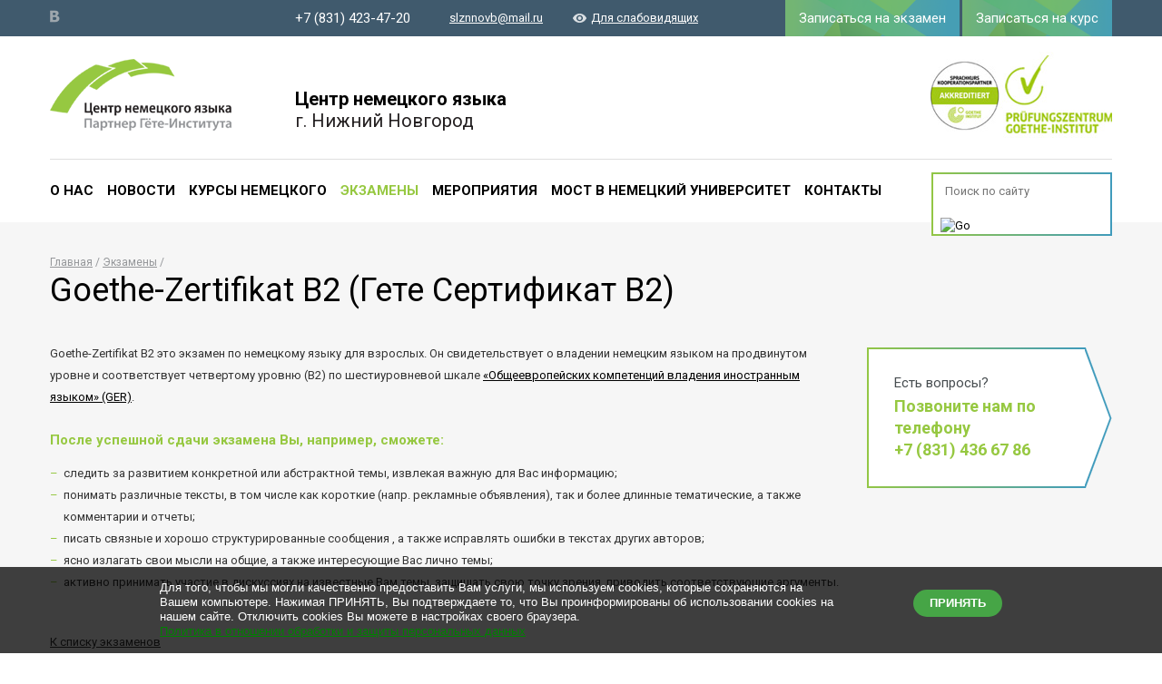

--- FILE ---
content_type: text/html; charset=utf-8
request_url: https://www.nemezki-nishnij.ru/ekzameny/8-goethe-zertifikat-b2
body_size: 13473
content:
<!DOCTYPE html>
<html xmlns="http://www.w3.org/1999/xhtml" lang="ru-ru">
<head>
	<meta name="viewport" content="width=device-width">
	<base href="https://www.nemezki-nishnij.ru/ekzameny/8-goethe-zertifikat-b2" />
	<meta http-equiv="content-type" content="text/html; charset=utf-8" />
	<meta name="keywords" content="экзамен Гете сертификат B2 Goethe-Zertifikat B2  сдать Нижний Новгород" />
	<meta name="description" content="В нашем Центре Вы можете сдать экзамен Goethe-Zertifikat B2 и получить соответствующий сертификат о владении немецким языком. " />
	<title>Goethe-Zertifikat B2 (Гете Сертификат  B2) </title>
	<link href="/templates/was_hd/favicon.ico" rel="shortcut icon" type="image/vnd.microsoft.icon" />
	<link href="/templates/was_hd/css/jquery-ui.min.css" rel="stylesheet" type="text/css" media="screen, print" />
	<link href="/templates/was_hd/css/fancybox.css" rel="stylesheet" type="text/css" media="screen, print" />
	<link href="/templates/was_hd/css/styles.css" rel="stylesheet" type="text/css" media="screen, print" />
	<link href="/templates/was_hd/css/special.css" rel="stylesheet" type="text/css" media="screen, print" />
	<link href="/templates/was_hd/css/additional.css" rel="stylesheet" type="text/css" media="screen, print" />
	<link href="https://fonts.googleapis.com/css?family=Roboto:300,400,500,700,700italic,500italic,400italic&subset=latin,cyrillic" rel="stylesheet" type="text/css" media="screen, print" />
	<script src="/templates/was_hd/js/jquery.js" type="text/javascript"></script>
	<script src="/templates/was_hd/js/jquery.onscreen.min.js" type="text/javascript"></script>
	<script src="/templates/was_hd/js/jquery.fancybox.js" type="text/javascript"></script>
	<script src="/templates/was_hd/js/jquery.tools.min.js" type="text/javascript"></script>
	<script src="/templates/was_hd/js/jQuery.fileinput.js" type="text/javascript"></script>
	<script src="/templates/was_hd/js/jquery.ui.datepicker-ru.js" type="text/javascript"></script>
	<script src="/templates/was_hd/js/jquery-ui.min.js" type="text/javascript"></script>
	<script src="/templates/was_hd/js/jquery.validate.min.js" type="text/javascript"></script>
	<script src="/templates/was_hd/js/jquery.cookie.js" type="text/javascript"></script>
	<script src="/templates/was_hd/js/main.js" type="text/javascript"></script>

  <script src="https://api-maps.yandex.ru/2.1/?lang=ru_RU" type="text/javascript"></script>
</head>
<body class="site  com_exams view-item no-layout no-task itemid-155">
	<!-- Body -->
	<div id="main">
    <div class="middle clearfix">
      <div class="center">
                          <div class="sidebar">
          <div class="rainbow-block">
  <div class="block-content">
    Есть вопросы?    <a href="tel:+7 (831) 436 67 86" class="large">Позвоните нам по телефону<br/>+7 (831) 436 67 86</a>
  </div>
</div>
        </div>
                  <div class="content">
          
<ul class="breadcrumbs">
<li><a href="/" class="pathway">Главная</a></li> <li><a href="/ekzameny" class="pathway">Экзамены</a></li> </ul>

          <h1>Goethe-Zertifikat B2 (Гете Сертификат  B2) </h1>
          
<div class="article">
  <div class="txt"><p>Goethe-Zertifikat B2 это экзамен по немецкому языку для взрослых. Он свидетельствует о владении немецким языком на продвинутом уровне и соответствует четвертому уровню (B2) по шестиуровневой шкале&nbsp;<a href="http://www.goethe.de/z/50/commeuro/303.htm" target="_blank">&laquo;Общеевропейских компетенций владения иностранным языком&raquo; (GER)</a>.</p>
<h5>После успешной сдачи экзамена Вы, например, сможете:</h5>
<ul>
<li>следить за развитием конкретной или абстрактной темы, извлекая важную для Вас информацию;</li>
<li>понимать различные тексты, в том числе как короткие (напр. рекламные объявления), так и более длинные тематические, а также комментарии и отчеты;</li>
<li>писать связные и хорошо структурированные сообщения , а также исправлять ошибки в текстах других авторов;</li>
<li>ясно излагать свои мысли на общие, а также интересующие Вас лично темы;</li>
<li>активно принимать участие в дискуссиях на известные Вам темы, защищать свою точку зрения, приводить соответствующие аргументы.</li>
</ul></div>
</div>

<a href="/ekzameny" class="back-link">К списку экзаменов</a>
        </div>
              </div>
          </div>
    
    <div class="header">
      <div class="header-top-options">
        <div class="center">
          
<ul class="social-nav">
    <li>
    <a href="https://vk.com/centr_isucheniya_nemetskogo" title="Вконтакте">
          </a>
  </li>
  </ul>

          <div class="top-contacts-block">
                        <div class="phone">
              +7 (831) 423-47-20            </div>
                        <a href="#form_callback_103" class="fancy-link recall-link" title="Заказать звонок"><img src="/modules/mod_form_callback/images/icon-call.png" alt=""></a>

                        <a href="mailto:slznnovb@mail.ru" class="mail">slznnovb@mail.ru</a>
                                    <a href="/?special=1" class="special-version-link">Для слабовидящих</a>
                      </div>
        </div>
        <div class="nav-trigger">
          <span class="text">Меню</span>
          <span class="icon">
            <span></span>
            <span></span>
            <span></span>
            <span></span>
          </span>
        </div>
      </div>

      <div class="center top-header-data">
        <div class="logo">
          <a href="/">
            <img src="/images/logo.png" alt="Центр немецкого языка. Партнёр Гёте-Института" title="Центр немецкого языка. Партнёр Гёте-Института" />          </a>
        </div>
        <div class="department-top-name">
          <div class="name">Центр немецкого языка </div>
                    <div class="city">г. Нижний Новгород</div>
                  </div>
                <div class="department-logo">
          <img src="/images/logo-right.jpg" alt="Центр немецкого языка " title="Центр немецкого языка " />        </div>
              </div>

      <div class="center top-navigation-block">
        <div class="btns">
                    <a href="https://www.nemezki-nishnij.ru/zapis-na-ekzamen" class="btn" target="_blank">Записаться на экзамен</a>
                    <a href="/zapis-na-kurs" class="btn fancy-link">Записаться на курс</a>

        </div>

        <ul class="main-nav ">
<li class="item-156 parent"><a href="/o-nas" >О нас</a></li><li class="item-118"><a href="/news" >Новости</a></li><li class="item-158 parent"><a href="/kursy-nemetskogo-yazyka" >Курсы немецкого</a></li><li class="item-155 current active"><a href="/ekzameny" >Экзамены</a></li><li class="item-159 parent"><a href="/events/calendar" >Мероприятия</a></li><li class="item-380"><a href="/most-v-nemetskij-universitet" >Мост в немецкий университет</a></li><li class="item-160"><a href="/kontakty" >Контакты</a></li></ul>
        
        
<form action="/search?view=search" class="top-search-form">
  <input type="text" name="q" placeholder="Поиск по сайту">
  <input type="image" src="/modules/mod_searchnew/images/icon-search.png" alt="Go">
</form>
      </div>
    </div>
    
    <div class="footer">
			<div class="center">
				<div class="copyright">
					&copy; 2017 — Центр немецкого языка в Нижнем Новгороде										<div class="certified">
            Сертифицировано Гёте-Институтом в Мюнхене          </div>
          				</div>
				
        <ul class="main-nav ">
<li class="item-219"><a href="/o-nas" >О нас</a></li><li class="item-122"><a href="/news" >Новости</a></li><li class="item-221"><a href="/kursy-nemetskogo-yazyka" >Курсы немецкого</a></li><li class="item-222 current active"><a href="/ekzameny" >Экзамены</a></li><li class="item-223"><a href="/events" >Мероприятия</a></li><li class="item-225"><a href="/kontakty" >Контакты</a></li><li class="item-237"><a href="/svedeniya-ob-obrazovatelnoj-organizacii" >Сведения об образовательной организации</a></li><li class="item-447"><a href="/politika-v-otnoshenii-obrabotki-personalnykh-dannykh" >Политика в отношении обработки персональных данных</a></li></ul>
<div id="cookieBanner">
<div class="cookieContent">
<span class="cookieText">
Для того, чтобы мы могли качественно предоставить Вам услуги, мы используем cookies, которые сохраняются на Вашем компьютере. Нажимая ПРИНЯТЬ, Вы подтверждаете то, что Вы проинформированы об использовании cookies на нашем сайте. Отключить cookies Вы можете в настройках своего браузера.</br>
<a href="/politika-v-otnoshenii-obrabotki-personalnykh-dannykh"; style='color:green'; target='blank'; >Политика в отношении обработки и защиты персональных данных</a>
</span>
<span class="cookieButton">
 <div id="acceptCookies" onclick="document.getElementById('cookieBanner').style.display='none';jQuery.cookie('hiderolikmodal', true, {expires: 1, path: '/'});">ПРИНЯТЬ</div>
</span>
</div>
</div>
<style>
#cookieBanner {position: fixed;width: 100%;background-color: rgba(0, 0, 0, 0.75);left: 0;bottom: 0;z-index: 300;color: #fff;display: none}
#acceptCookies {display: inline-block;background-color: #46a546;color: #fff;text-decoration: none;padding: 6px 18px;text-align: center;border-radius: 18px;font-weight: bold;}
#acceptCookies:hover{cursor: pointer;background-color: #3d8f3d}
.cookieContent {margin: 0 auto;width: 928px;padding: 15px 25px;font-family: Arial;font-size: 13px;color: #fff;}
.cookieText {display: inline-block;width: 80%;line-height: 16px;cursor: default;}
.cookieButton {padding: 10px 0;display: block;float: right;}
@media (max-width: 991.98px) {.cookieContent {width: 768px;}}
@media (max-width: 800px) {.cookieContent {width: 600px;}}
@media (max-width: 628px) {.cookieContent {width: 100%;}.cookieText {display: block;}.cookieButton {float: none;}}
</style>
<script>
jQuery.cookie=function(e,i,r){if("undefined"==typeof i){var p=null;if(document.cookie&&""!=document.cookie)for(var u=document.cookie.split(";"),c=0;c<u.length;c++){var m=jQuery.trim(u[c]);if(m.substring(0,e.length+1)==e+"="){p=decodeURIComponent(m.substring(e.length+1));break}}return p}r=r||{},null===i&&(i="",r.expires=-1);var o="";if(r.expires&&("number"==typeof r.expires||r.expires.toUTCString)){var n;"number"==typeof r.expires?(n=new Date,n.setTime(n.getTime()+24*r.expires*60*60*1e3)):n=r.expires,o="; expires="+n.toUTCString()}var t=r.path?"; path="+r.path:"",s=r.domain?"; domain="+r.domain:"",a=r.secure?"; secure":"";document.cookie=[e,"=",encodeURIComponent(i),o,t,s,a].join("")};
jQuery(function() {
if (!jQuery.cookie('hiderolikmodal')) {
var delay_popup = 1000;
setTimeout("document.getElementById('cookieBanner').style.display='block'", delay_popup);
}
});
</script>

        
        
<ul class="social-nav">
    <li>
    <a href="https://vk.com/centr_isucheniya_nemetskogo" title="Вконтакте">
          </a>
  </li>
  </ul>

        <a href="https://my.goethe.de" target="_blank" class="my-goete-link">Мой GOETHE.DE</a>
      </div>
		</div>
		
		<div class="up-link"></div>
	</div>

	
    	<!--LiveInternet counter--><script type="text/javascript"><!--
document.write("<a href='http://www.liveinternet.ru/click' "+
"target=_blank><img src='//counter.yadro.ru/hit?t38.14;r"+
escape(document.referrer)+((typeof(screen)=="undefined")?"":
";s"+screen.width+"*"+screen.height+"*"+(screen.colorDepth?
screen.colorDepth:screen.pixelDepth))+";u"+escape(document.URL)+
";"+Math.random()+
"' alt='' title='LiveInternet' "+
"border='0' width='31' height='31'><\/a>")
//--></script><!--/LiveInternet-->

<!-- begin of Top100 code -->

<script id="top100Counter" type="text/javascript" src="http://counter.rambler.ru/top100.jcn?2506494"></script>
<noscript>
<a href="http://top100.rambler.ru/navi/2506494/">
<img src="http://counter.rambler.ru/top100.cnt?2506494" alt="Rambler's Top100" border="0" />
</a>

</noscript>
<!-- end of Top100 code -->
</body>
</html>

--- FILE ---
content_type: text/css
request_url: https://www.nemezki-nishnij.ru/templates/was_hd/css/styles.css
body_size: 145039
content:
/* Welcome to Compass. In this file you should write your main styles. (or centralize your imports) Import this file using the following HTML or equivalent: <link href="/stylesheets/screen.css" media="screen, projection" rel="stylesheet" type="text/css" /> */
html, body, div, span, applet, object, iframe, h1, h2, h3, h4, h5, h6, p, blockquote, pre, a, abbr, acronym, address, big, cite, code, del, dfn, em, img, ins, kbd, q, s, samp, small, strike, strong, sub, sup, tt, var, b, u, i, center, dl, dt, dd, ol, ul, li, fieldset, form, label, legend, table, caption, tbody, tfoot, thead, tr, th, td, .article table th, article, aside, canvas, details, embed, figure, figcaption, footer, header, hgroup, menu, nav, output, ruby, section, summary, time, mark, audio, video { margin: 0; padding: 0; border: 0; font: inherit; font-size: 100%; vertical-align: baseline; }

html { line-height: 1; }

ol, ul { list-style: none; }

table { border-collapse: collapse; border-spacing: 0; }

caption, th, .article table th { text-align: left; font-weight: normal; vertical-align: middle; }

td { vertical-align: baseline; }

q, blockquote { quotes: none; }
q:before, q:after, blockquote:before, blockquote:after { content: ""; content: none; }

a {
	-webkit-transition: color 0.2s cubic-bezier(0.25, 0.46, 0.45, 0.94);
	-moz-transition: color 0.2s cubic-bezier(0.25, 0.46, 0.45, 0.94);
	transition: color 0.2s cubic-bezier(0.25, 0.46, 0.45, 0.94);
}

a img { border: none; }

article, aside, details, figcaption, figure, footer, header, hgroup, main, menu, nav, section, summary { display: block; }

* { outline: none; }

body, html { margin: 0; padding: 0; color: #000; height: 100%; min-width: 1200px; background: #FFF; }

body { font: 13px/18px 'Roboto','Trebuchet MS', Tahoma, Verdana, sans-serif; backface-visibility: hidden; }

h1 { font-size: 36px; line-height: 45px; font-weight: normal; margin: 0 0 35px; }
h1:first-child { margin-top: 0; }

h2 { font-size: 20px; line-height: 26px; margin: 30px 0 20px; font-weight: bold; color: #96c841; }
h2:first-child { margin-top: 0; }
h2 a { color: #000; text-decoration: none; }

h3 { font-size: 18px; line-height: 24px; margin: 25px 0 10px; font-weight: 500; color: #333; }
h3:first-child { margin-top: 0; }

h4 { font-size: 15px; line-height: 20px; color: #000; font-weight: bold; margin: 25px 0 10px; }
h4:first-child { margin-top: 0; }

h5 { font-size: 15px; line-height: 20px; color: #96c841; font-weight: bold; margin: 25px 0 10px; }
h5:first-child { margin-top: 0; }

a { color: #000; }

a:hover { color: #96c83e; }

p { margin-bottom: 10px; }

.center { width: 1170px; margin: 0 auto; position: relative; }

.middle { padding: 280px 0 195px; }

.middle:after { content: ''; display: table; clear: both; }

.index .middle { padding: 250px 0 155px; }

#main { min-height: 100%; position: relative; background-color: #f6f6f6; z-index: 1; }

.index #main { background-color: #FFF; }

.sidebar + .content { float: left; width: 870px; }

.sidebar { float: right; width: 270px; margin-top: 103px; }

.social-nav li { display: inline-block; vertical-align: middle; margin-left: 8px; }
.social-nav li:first-child { margin-left: 0; }
.social-nav a { display: inline-block; height: 16px; width: 16px; vertical-align: middle; background-repeat: no-repeat; background-position: 0 50%; opacity: .66; }
.social-nav a:hover { opacity: 1; }
.social-nav a[href*=vk], .social-nav a[href*=vkontakte] { background-image: url([data-uri]); }
.social-nav a[href*=fb], .social-nav a[href*=facebook] { background-image: url([data-uri]); }
.social-nav a[href*='ok.ru'], .social-nav a[href*=odnoklassniki] { background-image: url([data-uri]); }
.social-nav a[href*=lj], .social-nav a[href*=livejournal] { background-image: url([data-uri]); }
.social-nav a[href*=google] { background-image: url([data-uri]); }
.social-nav a[href*=tw], .social-nav a[href*=twitter] { background-image: url([data-uri]); }
.social-nav a[href*=youtube] { background-image: url([data-uri]); width: 19px; }
.social-nav a[href*=inst], .social-nav a[href*=instagram] { background-image: url([data-uri]); }

.sidebar-nav { background-color: #FFF; box-shadow: 0 1px 6px rgba(0, 0, 0, 0.21); padding: 17px 30px; font-size: 15px; }
.sidebar-nav li { margin: 10px 0; padding-left: 15px; }
.sidebar-nav li:before { content: ''; position: absolute; margin-left: -15px; width: 4px; height: 4px; border: 1px solid #96c83e; margin-top: 7px; }
.sidebar-nav .current a { text-decoration: none; color: #96c83e; }

.back-link { color: #333; display: inline-block; margin-top: 30px; }

.mail-link { margin-left: 25px; color: #333; }
.mail-link:before { content: ''; position: absolute; background: url([data-uri]) 0 0 no-repeat; width: 12px; height: 10px; margin-left: -25px; margin-top: 5px; }

/*Elements*/
input, textarea, select, button { outline: none; font: inherit; margin: 0; }

img, area { outline: none; }

.breadcrumbs { font-size: 12px; color: #949699; }
.breadcrumbs li { display: inline-block; }
.breadcrumbs li:after { content: ' / '; }
.breadcrumbs a { color: #949699; }
.breadcrumbs a:hover { color: #000; }

.article { color: #333; line-height: 24px; }
.article img {max-width: 100%; height: auto;}
.article b, .article strong { font-weight: bold; }
.article .date { color: #b7b7b7; margin-bottom: 15px; }
.article p { margin-bottom: 10px; }
.article em { color: #aeaeae; font-style: italic; }
.article .table-holder { position: relative; overflow: auto; }
.article table { border-collapse: collapse; margin-bottom: 20px; }
.article table td, .article table th { padding: 15px 10px; border: 1px solid #b5b5b5; }
/*.article table td:first-child, .article table th:first-child { padding-left: 0; }*/
/*.article table tr:last-child td, .article table tr:last-child th { border: none; }*/
.article table th { border-bottom: 2px solid #b5b5b5; font-weight: bold; text-align-last: auto; }

.article li { margin: 0 0; padding-left: 15px; }
.article li li { color: #515151; }
.article ul { margin: 15px 0; }
.article ul li:before { content: '\2013'; position: absolute; margin-left: -15px; color: #96c841; }
.article ol { margin: 15px 0; counter-reset: no; }
.article ol li:before { content: counter(no) "."; counter-increment: no; position: absolute; margin-left: -15px; color: #333; }

.btn, a.btn { -webkit-transition: all 0.5s cubic-bezier(0.25, 0.46, 0.45, 0.94); -moz-transition: all 0.5s cubic-bezier(0.25, 0.46, 0.45, 0.94); transition: all 0.5s cubic-bezier(0.25, 0.46, 0.45, 0.94); display: inline-block; font-size: 15px; line-height: 20px; border: none; background: #7dba66 url([data-uri]) 50% 50% no-repeat; min-width: 80px; text-decoration: none; text-align: center; padding: 10px 15px; color: #FFF; cursor: pointer; box-sizing: border-box; }

.fb-page, 
.fb-page span, 
.fb-page span iframe[style] { 
    width: 100% !important; 
}

.ui-datepicker .ui-datepicker-calendar td.ui-datepicker-today a, .ui-datepicker .ui-datepicker-calendar .article table th.ui-datepicker-today a, .article table .ui-datepicker .ui-datepicker-calendar th.ui-datepicker-today a, .ui-datepicker .ui-datepicker-calendar td.ui-datepicker-today span, .ui-datepicker .ui-datepicker-calendar .article table th.ui-datepicker-today span, .article table .ui-datepicker .ui-datepicker-calendar th.ui-datepicker-today span, .scroll:hover, .pagination .pages a.page:hover, .top-search-form, .section-content .main-tabs .tabs li a.active, .levels .level-descriptions-block, .main-tabs .tabs li a.active, .rainbow-block .block-content, .ui-datepicker .ui-datepicker-calendar td.ui-datepicker-today a, .ui-datepicker .ui-datepicker-calendar .article table th.ui-datepicker-today a, .article table .ui-datepicker .ui-datepicker-calendar th.ui-datepicker-today a, a.scroll:hover, .pagination .pages a.page:hover, a.top-search-form, .section-content .main-tabs .tabs li a.active, .levels a.level-descriptions-block, .main-tabs .tabs li a.active, .rainbow-block a.block-content { background: #FFF; border-style: solid; border-width: 2px 0; color: #505050; border-image: linear-gradient(to right, #93c645, #409bbc) 100% 1 100% 1; background-image: -o-linear-gradient(right, #92C645 0%, #409BBC 100%) 100% 1 100% 1; background-image: -moz-linear-gradient(right, #92C645 0%, #409BBC 100%) 100% 1 100% 1; background-image: -webkit-linear-gradient(right, #92C645 0%, #409BBC 100%) 100% 1 100% 1; background-image: -ms-linear-gradient(right, #92C645 0%, #409BBC 100%) 100% 1 100% 1; background-image: linear-gradient(to right, #92C645 0%, #409BBC 100%) 100% 1 100% 1; padding: 8px 15px; box-shadow: 2px 0 0 #93c645 inset, -2px 0 0 #409bbc inset; }

.custom-file .btn, .btn, .custom-file a.btn, a.btn {
-webkit-transition: all 0.5s cubic-bezier(0.25, 0.46, 0.45, 0.94);
-moz-transition: all 0.5s cubic-bezier(0.25, 0.46, 0.45, 0.94);
transition: all 0.5s cubic-bezier(0.25, 0.46, 0.45, 0.94);
}

.custom-file:hover .btn, .btn:hover, .custom-file:hover a.btn, a.btn:hover { background-image: url([data-uri]); }


button.btn::-moz-focus-inner, input.btn::-moz-focus-inner { margin: -1px 0; padding: 0; }

.form .field { margin-bottom: 30px; width: 360px; position: relative; }
.form .label { display: block; margin-bottom: 5px; color: #313131; font-size: 14px; margin-bottom: 3px; }
.form .custom-file { position: relative; overflow: hidden; display: inline-block; }
.form .custom-file input { background: none repeat scroll 0 0 transparent; border: 0 none; cursor: pointer; height: 100px; opacity: 0; outline: medium none; position: absolute; z-index: 999; }
.form .custom-file .feedback { display: inline-block; border-bottom: 1px dotted; margin-left: 10px; color: #787878; font-weight: 300; }
.form .custom-input { display: inline-block; }
.form .custom-input input { position: absolute; opacity: 0; }
.form .custom-input input + label { cursor: pointer; position: relative; }
.form .custom-input input + label:before { display: inline-block; width: 12px; height: 12px; border: 2px solid #cdcdcd; margin-right: 5px; position: relative; vertical-align: middle; content: ''; }
.form .custom-input input:disabled + label { opacity: .8; cursor: default; color: #888; }
.form .custom-input input:disabled + label:after { opacity: .5; }
.form .custom-input input[type=checkbox]:checked + label:before { background: #96c83e url([data-uri]) 50% 50% no-repeat; border-color: #96c83e; }
.form .custom-input input[type=radio] + label:before { border-radius: 50%; }
.form .custom-input input[type=radio]:checked + label:before { width: 6px; height: 6px; border-color: #96c83e; border-width: 5px; }
.form .form-element { background-color: #FFF; border: 1px solid #cdcdcd; padding: 8px 10px; box-sizing: border-box; min-height: 21px; line-height: 21px; font-size: 14px; width: 100%; vertical-align: top; }
.form .form-element[disabled], .form .form-element.ui-state-disabled { color: #b8b8b8; border-color: #EEE; }
.form .form-element.ui-selectmenu-button { padding-right: 25px; }
.form .form-element.ui-selectmenu-button span.ui-selectmenu-text { padding: 0; line-height: inherit; }
.form .form-element:focus { border-color: #96c83e; }
.form .form-element.datepicker { background: #fff url([data-uri]) right 10px top 50% no-repeat; }
.form .form-element.error { border-color: #F00; color: #F00; }
.form .form-element + .form-element { margin-top: 30px; }
.form textarea.form-element { overflow: auto; resize: vertical; height: 125px; }
.form .error-text { color: #f00; position: absolute; right: 0; top: 0; }
.form .ui-selectmenu-button[aria-expanded=true] { border-bottom: none; font-size: 14px; }
.form .ui-selectmenu-button .ui-icon { position: absolute; width: 12px; height: 7px; right: 10px; top: 50%; margin-top: -3px; background: url([data-uri]) 0 0 no-repeat; }
.form .ui-selectmenu-button + select + .ui-selectmenu-button { margin-top: 30px; }
.form .range-block { display: inline-block; vertical-align: middle; }
.form .range-block .form-element { vertical-align: middle; width: 41px; text-align: center; padding-left: 0; padding-right: 0; }
.form .range-block .range { display: inline-block; width: 150px; position: relative; height: 3px; background-color: #DDD; margin: 0 15px; vertical-align: middle; }
.form .range-block .ui-slider-range { height: 3px; background-color: #cdcdcd; z-index: auto; }
.form .range-block .ui-slider-handle { position: absolute; background-color: #fff; border-radius: 50%; width: 11px; height: 11px; border: 3px solid #cdcdcd; top: -7px; z-index: auto; }
.form .extra { margin-top: 20px; color: #818181; font-style: italic; }
.form .controlls { margin-top: 30px; }
.form .fields + .controlls { margin-top: 0; }
.form .option { float: right; }

.splash-form.form { width: 570px; }
.splash-form.form.small { width: 415px; }
.splash-form.form .field { width: 100%; }
.splash-form.form .short { display: inline-block; width: 270px; vertical-align: top; }
.splash-form.form .fields .short:nth-child(even) { float: right; }
.splash-form h3 { text-transform: uppercase; }

.sidebar .form .field { width: auto; }

.filter-form .field { display: inline-block; margin: 0; }

.filter-form .field.year { width: 76px; margin-right: 4px; }

.filter-form .field.month { width: 96px; }

.filter-form .controlls { margin-top: 20px; }

.filter-form .controlls a { font-size: 13px; margin-left: 10px; }

.ui-menu .ui-state-focus, .ui-menu .ui-state-active { margin: 0; }

.ui-front.ui-selectmenu-open { z-index: 1000; }

.ui-datepicker { background-color: #FFF; width: 229px; box-shadow: 0 1px 5px rgba(0, 0, 0, 0.13); padding: 0 0 1px; }
.ui-datepicker table { width:92%; margin-left:10px; }
.ui-datepicker.ui-datepicker-inline { position: relative; }
.ui-datepicker.ui-datepicker-inline:after { content: ''; position: absolute; border-width: 11px; border-style: solid; border-color: transparent transparent #FFF #FFF; box-shadow: -3px 3px 3px rgba(0, 0, 0, 0.07); transform: rotate(-45deg); left: 50%; bottom: -11px; margin-left: -16px; position: absolute; }
.ui-datepicker .ui-datepicker-header { font-size: 13px; font-weight: bold; color: #474d50; text-transform: uppercase; padding: 10px 15px; line-height: 24px; }
.ui-datepicker .ui-datepicker-header .ui-datepicker-prev, .ui-datepicker .ui-datepicker-header .ui-datepicker-next { width: 7px; height: 12px; left: auto; padding: 5px; top: 50%; margin-top: -11px; cursor: pointer; opacity: .8; }
.ui-datepicker .ui-datepicker-header .ui-datepicker-prev:hover, .ui-datepicker .ui-datepicker-header .ui-datepicker-next:hover { opacity: 1; }
.ui-datepicker .ui-datepicker-header .ui-datepicker-prev { background: url(../images/design/larr.png) 50% 50% no-repeat; right: 30px; }
.ui-datepicker .ui-datepicker-header .ui-datepicker-next { background: url(../images/design/rarr.png) 50% 50% no-repeat; right: 5px; }
.ui-datepicker .ui-datepicker-title { text-align: left; margin: 0; }
.ui-datepicker .ui-datepicker-calendar { border-spacing: 3px; border-collapse: separate; padding: 0; }
.ui-datepicker .ui-datepicker-calendar thead { display: none; }
.ui-datepicker .ui-datepicker-calendar td, .ui-datepicker .ui-datepicker-calendar .article table th, .article table .ui-datepicker .ui-datepicker-calendar th { font-size: 12px; line-height: 24px; width: 24px; height: 24px; padding: 0; }
.ui-datepicker .ui-datepicker-calendar td:hover, .ui-datepicker .ui-datepicker-calendar .article table th:hover, .article table .ui-datepicker .ui-datepicker-calendar th:hover { border-color: #cdcdcd; }
.ui-datepicker .ui-datepicker-calendar td span, .ui-datepicker .ui-datepicker-calendar .article table th span, .article table .ui-datepicker .ui-datepicker-calendar th span, .ui-datepicker .ui-datepicker-calendar td a, .ui-datepicker .ui-datepicker-calendar .article table th a, .article table .ui-datepicker .ui-datepicker-calendar th a { padding: 0; text-align: center; color: #474d50; display: block; width: 24px; height: 24px; box-sizing: border-box; }
.ui-datepicker .ui-datepicker-calendar td a:hover, .ui-datepicker .ui-datepicker-calendar .article table th a:hover, .article table .ui-datepicker .ui-datepicker-calendar th a:hover { color: #000; }
.ui-datepicker .ui-datepicker-calendar td.ui-datepicker-today a, .ui-datepicker .ui-datepicker-calendar .article table th.ui-datepicker-today a, .article table .ui-datepicker .ui-datepicker-calendar th.ui-datepicker-today a, .ui-datepicker .ui-datepicker-calendar td.ui-datepicker-today span, .ui-datepicker .ui-datepicker-calendar .article table th.ui-datepicker-today span, .article table .ui-datepicker .ui-datepicker-calendar th.ui-datepicker-today span { line-height: 18px; padding: 0; }
.ui-datepicker .ui-datepicker-calendar td.hasEvent a, .ui-datepicker .ui-datepicker-calendar .article table th.hasEvent a, .article table .ui-datepicker .ui-datepicker-calendar th.hasEvent a { background-color: #96c841; color: #FFF; position: relative; }
.ui-datepicker .ui-datepicker-calendar td.hasEvent a:after, .ui-datepicker .ui-datepicker-calendar .article table th.hasEvent a:after, .article table .ui-datepicker .ui-datepicker-calendar th.hasEvent a:after { position: absolute; content: ''; border-width: 4px 4px 0; border-style: solid; border-color: #96c841 transparent; left: 50%; bottom: -4px; margin-left: -4px; }
.ui-datepicker .ui-datepicker-calendar td.hasEvent.ui-datepicker-today a, .ui-datepicker .ui-datepicker-calendar .article table th.hasEvent.ui-datepicker-today a, .article table .ui-datepicker .ui-datepicker-calendar th.hasEvent.ui-datepicker-today a { border: none; box-shadow: none; line-height: 24px; background-color: #459db5; }
.ui-datepicker .ui-datepicker-calendar td.hasEvent.ui-datepicker-today a:after, .ui-datepicker .ui-datepicker-calendar .article table th.hasEvent.ui-datepicker-today a:after, .article table .ui-datepicker .ui-datepicker-calendar th.hasEvent.ui-datepicker-today a:after { border-color: #459db5 transparent; }

.ui-autocomplete { background-color: #fff; border-radius: 3px; border: 1px solid #DDD; box-shadow: 0 0 7px rgba(0, 0, 0, 0.36); }
.ui-autocomplete .ui-menu-item { padding: 10px; line-height: 19px; }
.ui-autocomplete .ui-menu-item:hover { margin: 0; background: #cdcdcd; }

.ui-selectmenu-menu { background-color: #fff; border: 1px solid #96c83e; border-top: none; }
.ui-selectmenu-menu .ui-menu { overflow: auto; max-height: 195px; }
.ui-selectmenu-menu .ui-menu-item { padding: 10px; line-height: 19px; }
.ui-selectmenu-menu .ui-menu-item:hover { margin: 0; background: #9fcd52; }

.rating { display: inline-block; }
.rating.dynamic a { float: left; width: 18px; height: 16px; background: url([data-uri]) 0 0/cover no-repeat; }
.rating.dynamic a:hover, .rating.dynamic a.p { background: url([data-uri]) 0 0/cover no-repeat; }
.rating.dynamic.big a { width: 24px; height: 21px; }
.rating.static { background: url([data-uri]) 0 0/contain repeat; height: 16px; width: 89px; }
.rating.static i { display: inline-block; background: url([data-uri]) 0 0/contain repeat; height: 16px; }
.rating.static.big { height: 21px; width: 116px; }
.rating.static.big i { height: 21px; }

.alert { display: block; padding: 10px; border: 1px solid #fbeed5; border-radius: 5px; color: #d4a56f; background-color: #fcf8e3; margin: 5px 0; }

.alert.success { background-color: #dff0d8; color: #468a4e; border: 1px solid #bfdbb3; }

.alert.info { background-color: #d9edf7; color: #3e8bb3; border: 1px solid #a7cadc; }

.alert.danger { background-color: #f2dede; color: #b94a4c; border: 1px solid #d9a7a7; }

.scroll, .pagination .pages a.page { display: inline-block; cursor: pointer; width: 29px; height: 29px; background-position: 50% 50%; background-repeat: no-repeat; border: 2px solid #cdcdcd; }
.scroll:hover, .pagination .pages a.page:hover { padding: 0 2px; }
.scroll.prev, .pagination .pages a.prev.page { background: url([data-uri]) 50% 50% no-repeat; }
.scroll.next, .pagination .pages a.next.page { background: url([data-uri]) 50% 50% no-repeat; }
.scroll.disabled, .pagination .pages a.disabled.page { opacity: .7; cursor: default; }

.pagination { margin: 60px 0 40px 0; }
.pagination .pages li { display: inline-block; vertical-align: middle; margin-right: 10px; font-size: 16px; color: #6f7578; }
.pagination .pages a { display: block; text-align: center; line-height: 30px; text-decoration: none; color: #6f7578; }
.pagination .pages a:hover { color: #9fcd52; }
.pagination .pages a.current { background-color: #96c83e; width: 31px; height: 31px; color: #FFF; }
.pagination .pages a.page { display: block; }
.pagination .pages a.page:hover{padding: 0 2px !important;}
.pagination .pages a.page.disabled:hover{border: 2px solid #cdcdcd; box-shadow: none; padding: 0 !important;}

.navi a { display: inline-block; width: 8px; height: 8px; border: 2px solid #cdcdcd; border-radius: 50%; margin: 0 4px 0 5px; }
.navi a:hover { border-color: #96c83e; }
.navi a.active { border-color: #96c83e; background-color: #96c83e; }

.slide-block .toggle { text-decoration: none; background: url([data-uri]) 0 50% no-repeat; padding-left: 20px; }
.slide-block .toggle span { border-bottom: 1px dotted; display: none; }
.slide-block .toggle span:first-child { display: inline-block; }
.slide-block.open .toggle { background: url([data-uri]) 0 50% no-repeat; }
.slide-block.open .toggle span { display: inline-block; }
.slide-block.open .toggle span:first-child { display: none; }
.slide-block .block-content { margin-top: 20px; }

.up-link { cursor: pointer; width: 46px; height: 46px; display: block; border: 2px solid #9fcd52; background: #eef5eb url([data-uri]) 50% 50% no-repeat; position: fixed; left: 30px; top: 50%; margin-top: -23px; opacity: .5; }
.up-link:hover { opacity: 1; background: #9fcd52 url([data-uri]) 50% 50% no-repeat; }

@media screen and (max-width: 1199px) { .btn, a.btn { font-size: 13px; line-height: 20px; padding: 7px 10px !important; }
  .custom-file:hover .btn, .btn:hover, .ui-datepicker .ui-datepicker-calendar td.ui-datepicker-today a, .ui-datepicker .ui-datepicker-calendar .article table th.ui-datepicker-today a, .article table .ui-datepicker .ui-datepicker-calendar th.ui-datepicker-today a, .ui-datepicker .ui-datepicker-calendar td.ui-datepicker-today span, .ui-datepicker .ui-datepicker-calendar .article table th.ui-datepicker-today span, .article table .ui-datepicker .ui-datepicker-calendar th.ui-datepicker-today span, .scroll:hover, .pagination .pages a.page:hover, .top-search-form, .section-content .main-tabs .tabs li a.active, .levels .level-descriptions-block, .main-tabs .tabs li a.active, .rainbow-block .block-content, .custom-file:hover a.btn, a.btn:hover, .ui-datepicker .ui-datepicker-calendar td.ui-datepicker-today a, .ui-datepicker .ui-datepicker-calendar .article table th.ui-datepicker-today a, .article table .ui-datepicker .ui-datepicker-calendar th.ui-datepicker-today a, a.scroll:hover, .pagination .pages a.page:hover, a.top-search-form, .section-content .main-tabs .tabs li a.active, .levels a.level-descriptions-block, .main-tabs .tabs li a.active, .rainbow-block a.block-content { padding: 5px 10px; }
  .breadcrumbs { font-size: 11px; }
  .up-link { width: 28px; height: 28px; left: 1px; }
  .form .field { margin-bottom: 20px; width: 320px; }
  .form .label { margin-bottom: 3px; font-size: 13px; }
  .form .form-element { line-height: 15px; font-size: 14px; }
  .form .form-element + .form-element { margin-top: 20px; }
  .form textarea.form-element { height: 100px; }
  .form .ui-selectmenu-button[aria-expanded=true] { border-bottom: none; font-size: 13px; }
  .form .ui-selectmenu-button + select + .ui-selectmenu-button { margin-top: 20px; }
  .form .controlls { margin-top: 20px; }
  .form .option { float: right; }
  .scroll:hover, .pagination .pages a.page:hover { padding: 0 2px; }
  .filter-form .field.year { width: 70px; margin-right: 0; }
  .filter-form .field.month { width: 77px; }
  .filter-form .controlls { margin-top: 10px; }
  .filter-form .controlls a { font-size: 12px; margin-left: 5px; }
  .ui-datepicker .ui-datepicker-calendar td.ui-datepicker-today a, .ui-datepicker .ui-datepicker-calendar .article table th.ui-datepicker-today a, .article table .ui-datepicker .ui-datepicker-calendar th.ui-datepicker-today a, .ui-datepicker .ui-datepicker-calendar td.ui-datepicker-today span, .ui-datepicker .ui-datepicker-calendar .article table th.ui-datepicker-today span, .article table .ui-datepicker .ui-datepicker-calendar th.ui-datepicker-today span { padding: 0; }
  .ui-datepicker-inline { margin-left: auto; margin-right: auto; } }
@media screen and (min-width: 1000px) and (max-width: 1199px) { .ui-datepicker { width: 190px; }
  .ui-datepicker .ui-datepicker-header { font-size: 12px; padding: 7px 10px; line-height: 20px; }
  .ui-datepicker .ui-datepicker-calendar { border-spacing: 3px; margin: 0 6px 10px; }
  .ui-datepicker .ui-datepicker-calendar td, .ui-datepicker .ui-datepicker-calendar .article table th, .article table .ui-datepicker .ui-datepicker-calendar th { font-size: 11px; line-height: 22px; width: 22px; height: 22px; }
  .ui-datepicker .ui-datepicker-calendar td span, .ui-datepicker .ui-datepicker-calendar .article table th span, .article table .ui-datepicker .ui-datepicker-calendar th span, .ui-datepicker .ui-datepicker-calendar td a, .ui-datepicker .ui-datepicker-calendar .article table th a, .article table .ui-datepicker .ui-datepicker-calendar th a { width: 22px; height: 22px; }
  .ui-datepicker .ui-datepicker-calendar td.ui-datepicker-today a, .ui-datepicker .ui-datepicker-calendar .article table th.ui-datepicker-today a, .article table .ui-datepicker .ui-datepicker-calendar th.ui-datepicker-today a, .ui-datepicker .ui-datepicker-calendar td.ui-datepicker-today span, .ui-datepicker .ui-datepicker-calendar .article table th.ui-datepicker-today span, .article table .ui-datepicker .ui-datepicker-calendar th.ui-datepicker-today span { line-height: 16px; padding: 0; } }
@media screen and (max-width: 999px) { .up-link { display: none; }
  .filter-form .field { margin-bottom: 0; margin-right: 10px; }
  .filter-form .field.year { margin-right: 10px; }
  .filter-form .field.month { width: 120px; }
  .filter-form .controlls { display: inline-block; margin-top: 20px; vertical-align: top; } 
  .splash-form .short {width: 270px;}
}
@media screen and (max-width: 760px) { 
  .splash-form.form { width: 400px; }
  .splash-form.form.small { width: 330px; }
  .splash-form.form .field { width: 100%; }
  .splash-form.form .short { display: inline-block; width: 195px; vertical-align: top; }
  .splash-form.form .fields .short:nth-child(even) { float: right; }
  .splash-form.form h3 { text-transform: uppercase; }
  .article table td, .article table th, .article table th { padding: 10px 15px; }
  .ui-datepicker-inline { width: auto; }
  .ui-datepicker-inline .ui-datepicker-header { font-size: 12px; padding: 20px; line-height: 20px; font-size: 16px; }
  .ui-datepicker-inline .ui-datepicker-header .ui-datepicker-title { text-align: center; }
  .ui-datepicker-inline .ui-datepicker-header .ui-datepicker-prev, .ui-datepicker-inline .ui-datepicker-header .ui-datepicker-next { width: 35px; height: auto; top: 0; bottom: 0; margin: 0; }
  .ui-datepicker-inline .ui-datepicker-header .ui-datepicker-prev { left: 5px; right: auto; background: url(../images/design/prev.png) 50% 50% no-repeat; }
  .ui-datepicker-inline .ui-datepicker-header .ui-datepicker-next { right: 5px; background: url(../images/design/next.png) 50% 50% no-repeat; }
  .ui-datepicker-inline .ui-datepicker-calendar { display: none; } }
/*Header*/
.header { position: absolute; top: 0; right: 0; left: 0; height: 245px; background-color: #fff; z-index: 1; }
.header.fixed { position: fixed; top: 0; height: 46px; border-bottom: 3px solid #dfdfdf; box-shadow: 0 3px 7px rgba(0, 0, 0, 0.1); }
.header.fixed .header-top-options, .header.fixed .top-header-data { display: none; }
.header .nav-trigger { display: none; }

.header-top-options { background-color: #405a6d; color: #FFF; height: 40px; }
.header-top-options:after { content: ''; display: table; clear: both; }
.header-top-options .btns { float: right; }
.header-top-options .btn { margin-left: 10px; }
.header-top-options .top-contacts-block { margin-left: 270px; font-size: 13px; padding-top: 8px; line-height: 24px; }
.header-top-options .top-contacts-block .phone { display: inline-block; text-transform: uppercase; font-size: 15px; vertical-align: top; }
.header-top-options .top-contacts-block a { color: #FFF;  vertical-align: top; }
.header-top-options .top-contacts-block a:hover { color: #96c83e; }
.header-top-options .top-contacts-block .recall-link { font-size: 12px; /*text-transform: uppercase; border-bottom: 1px dotted; */text-decoration: none; margin: 0 25px 0 12px;}
/*.header-top-options .top-contacts-block .recall-link img {vertical-align: middle;}*/
.header-top-options .top-contacts-block .mail{margin-right: 30px;}
.header-top-options .top-contacts-block .special-version-link{padding-left: 20px; background: url(../images/design/icon-eye.png) 0 65% no-repeat;}
/*.header-top-options .top-contacts-block .recall-link:hover { border: none; color: #96c83e; }*/
.header-top-options .social-nav { float: left; margin-top: 8px; }

.top-header-data { border-bottom: 1px solid #dfdfdf; display: table; height: 135px; }
.top-header-data > div { display: table-cell; vertical-align: middle; }
.top-header-data .logo { width: 270px; }
.top-header-data .department-logo { width: 200px; text-align: right;}
.top-header-data .department-logo img { max-width: 200px; max-height: 95px; }
.top-header-data .department-top-name { font-size: 20px; line-height: 24px; vertical-align: bottom; padding: 0 0 30px 0;}
.top-header-data .department-top-name .name { overflow: hidden; max-height: 72px; font-weight: bold; color: #000; }
.top-header-data .department-top-name .city { color: #231f20; }

.top-navigation-block { padding: 15px 0; }
.header.fixed .top-navigation-block { padding: 8px 0; }
.top-navigation-block:before { content: ''; display: inline-block; vertical-align: middle; height: 36px; width: 0; margin-left: -3px; }
.top-navigation-block .btns { position: absolute; top: 0; right: 0; text-align: right; top: -176px; transition: all .5s  cubic-bezier(0.25, 0.46, 0.45, 0.94);-webkit-transition: all .5s  cubic-bezier(0.25, 0.46, 0.45, 0.94); }
.fixed .top-navigation-block .btns { top: 3px; }
.top-navigation-block .main-nav { padding-right: 170px; margin-top: 9px; max-width: 99%; box-sizing: border-box; display: inline-block; }
.fixed .top-navigation-block .main-nav {margin-top: 2px;}
.top-navigation-block .main-nav li { display: inline-block; font-weight: bold; font-size: 15px; line-height: 20px; margin-right: 15px; text-transform: uppercase; -webkit-transition: all .5s cubic-bezier(0.25, 0.46, 0.45, 0.94); transition: all .5s cubic-bezier(0.25, 0.46, 0.45, 0.94); }
.top-navigation-block .main-nav a { color: #000; text-decoration: none;

}
.top-navigation-block .main-nav a:hover { color: #96c83e; }
.top-navigation-block .main-nav .current a { color: #96c841; }
.fixed .top-navigation-block .main-nav li { font-size: 13px; margin-right: 13px; }

.top-search-form { padding: 0 2px; position: absolute; right: 0; top: 14px; width: 195px; }
.top-search-form input[type=text] { border: none; background-color: #fff; width: 160px; float: left; box-sizing: border-box; padding: 0 13px; height: 36px; }
.top-search-form input[type=image] { margin: 12px 0 0 8px; }
.top-search-form:hover, .top-search-form:hover input { background-color: #f7fbef; }

.top-search-form input:hover::-webkit-input-placeholder {opacity:0.7;}
.top-search-form input:hover::-moz-placeholder {opacity:0.7;}
.top-search-form input:hover:focus:-moz-placeholder {opacity:0.7;}
.top-search-form input:hover:focus:-ms-input-placeholder {opacity:0.7;}

.fixed .top-search-form { display: none; }
.nav-open .top-search-form { display: block; }

@media screen and (max-width: 1199px) { .header { height: 225px; }
  .header.fixed { height: 40px; }
  .top-navigation-block::before{height: 30px;}
  .header-top-options { height: 34px; }
  .header-top-options .top-contacts-block { margin-left: 240px; }
  .header-top-options .top-contacts-block .mail { display: none; }
  .top-header-data { height: 135px; }
  .top-header-data .logo { width: 240px; }
  .top-header-data .department-logo { width: 180px; }
  .top-header-data .department-logo img { max-width: 180px; max-height: 80px; }
  .top-header-data .department-top-name { font-size: 18px; line-height: 22px; }
  .top-navigation-block { padding: 8px 0; }
  .top-navigation-block .btns { top: -170px; }
  /*.fixed .top-navigation-block .btns { top: 10px; }*/
  .top-navigation-block .main-nav li { font-size: 13px; margin-right: 10px; }
  .fixed .top-navigation-block .main-nav li { font-size: 11px; margin-right: 8px; }
  .top-search-form { width: 160px; top: 7px; }
  .top-search-form input[type=text] { width: 125px; } }
@media screen and (max-width: 999px) { 
	.header-top-options .top-contacts-block .special-version-link{display: none;}
  .middle{padding-top: 215px;}
  .header { position: absolute; top: 0; right: 0; left: 0; height: 120px; background-color: #fff; z-index: 2; padding-top: 48px;}
  .header.fixed { position: absolute; height: 165px; border-bottom: none; box-shadow: 0 0 0 transparent; }
  .header.fixed .header-top-options, .header.fixed .top-header-data { display: block; }
  .header .nav-trigger { display: block; position: absolute; right: 0; height: 48px; color: #FFF; background-color: #1c70a7; top: 0; padding: 0 10px; line-height: 46px; font-size: 14px; text-transform: uppercase; cursor: pointer; z-index: 2; }
  .header .nav-trigger .text { vertical-align: middle; display: inline-block; -webkit-transition: transform .3s linear, opacity .3s linear;transition: transform .3s linear, opacity .3s linear; }
  .header .nav-trigger .icon { display: inline-block; height: 18px; width: 22px; position: relative; display: inline-block; margin-left: 10px; vertical-align: middle; -webkit-transform: rotate(0deg); -moz-transform: rotate(0deg); -o-transform: rotate(0deg); transform: rotate(0deg); -webkit-transition: .5s ease-in-out; -moz-transition: .5s ease-in-out; -o-transition: .5s ease-in-out; transition: .5s ease-in-out; }
  .header .nav-trigger .icon span { position: absolute; height: 2px; width: 100%; background: #FFF; opacity: 1; left: 0; -webkit-transform: rotate(0deg); -moz-transform: rotate(0deg); -o-transform: rotate(0deg); transform: rotate(0deg); -webkit-transition: .25s ease-in-out; -moz-transition: .25s ease-in-out; -o-transition: .25s ease-in-out; transition: .25s ease-in-out; }
  .header .nav-trigger .icon span:nth-child(1) { top: 0px; }
  .header .nav-trigger .icon span:nth-child(2), .header .nav-trigger .icon span:nth-child(3) { top: 8px; }
  .header .nav-trigger .icon span:nth-child(4) { top: 16px; }
  .header:before { content: ''; position: fixed; left: 0; top: 0; background-color: rgba(0, 0, 0, 0.8); opacity: 0; -webkit-transition: opacity 300ms linear; transition: opacity 300ms linear; }
  .header.nav-open:before { right: 0; bottom: 0; opacity: 1; z-index: 1; }
  .header.nav-open .top-navigation-block { z-index: 1; transform: translateX(0);-webkit-transform: translateX(0); }
  .header.nav-open .nav-trigger { position: fixed; }
  .header.nav-open .nav-trigger .text { -webkit-transform: translateX(-100px); transform: translateX(-100px); opacity: 0; }
  .header.nav-open .nav-trigger .icon span:nth-child(1) { top: 18px; width: 0%; left: 50%; }
  .header.nav-open .nav-trigger .icon span:nth-child(2) { -webkit-transform: rotate(45deg); -moz-transform: rotate(45deg); -o-transform: rotate(45deg); transform: rotate(45deg); }
  .header.nav-open .nav-trigger .icon span:nth-child(3) { -webkit-transform: rotate(-45deg); -moz-transform: rotate(-45deg); -o-transform: rotate(-45deg); transform: rotate(-45deg); }
  .header.nav-open .nav-trigger .icon span:nth-child(4) { top: 18px; width: 0%; left: 50%; }
  .header-top-options { height: 48px; position: fixed; left: 0; top: 0; right: 0; z-index: 100; }
  .header-top-options .top-contacts-block { margin-left: 0; padding-top: 10px; }
  .header-top-options .social-nav { display: none; }
  .top-header-data { height: 115px; border: none; }
  .top-header-data > div { /* padding-bottom: 20px; */ }
  .top-header-data .logo { width: 200px; }
  .top-header-data .logo img { width: 180px; height: auto; }
  .top-header-data .department-logo { width: 160px; }
  .top-header-data .department-logo img { max-height: 80px; max-width: 160px; }
  .top-header-data .department-top-name { font-size: 16px; line-height: 20px; }
  .header .top-navigation-block { padding: 8px 0; position: fixed; right: 0; width: 350px; top: 0; background-color: #1c70a7; bottom: 0; box-sizing: border-box; padding: 60px 0 0 85px !important; -webkit-transform: translateX(100%); transform: translateX(100%); -webkit-transition: transform 300ms linear;transition: transform 300ms linear; }
  .header.nav-open .top-navigation-block  {  -webkit-transform: translateX(0);  transform: translateX(0); }
  .header .top-navigation-block .btns { display: none; }
  .header .top-navigation-block .main-nav { margin-right: 20px; margin-bottom: 60px; }
  .header .top-navigation-block .main-nav li { display: block; font-size: 18px; line-height: 22px; margin-right: 0px; font-weight: bold; margin-bottom: 15px; }
  .header .top-navigation-block .main-nav li a { color: #FFF; }
  .fixed .header .top-navigation-block .main-nav li { font-size: 22px; margin-right: 0px; }
  .top-search-form { width: 210px; position: relative; top: 0; border: 2px solid #d8d8d8; box-shadow: none; overflow: hidden; }
  .top-search-form input[type=text] { width: 180px; } }
@media screen and (max-width: 760px) { .header { height: 172px; padding-top: 48px;}
  .header.fixed { height: 172px; }
  .top-header-data { height: auto; border: none; display: block; }
  .top-header-data > div { padding-bottom: 0px; display: block; }
  .top-header-data .logo { width: 200px; height: 105px; float: left; line-height: 102px; }
  .top-header-data .logo img { max-width: 180px; max-height: 105px; vertical-align: middle; }
  .top-header-data .department-logo { width: 160px; float: right; line-height: 102px; }
  .top-header-data .department-logo img { max-width: 160px; max-height: 90px; vertical-align: middle; }
  .top-header-data .department-top-name { position: absolute; left: 0; right: 0; top: 105px; font-size: 16px; line-height: 20px; }
  .header .top-navigation-block { padding: 8px 0; position: fixed; right: 0; width: 350px; top: 48px; background-color: #1c70a7; bottom: 0; box-sizing: border-box; padding: 60px 0 0 85px !important; -webkit-transform: translateX(100%); transform: translateX(100%); transition: transform 300ms linear; -webkit-transition: transform 300ms linear; }
  .header.nav-open .top-navigation-block { -webkit-transform: translateX(0); transform: translateX(0); }
  .header .top-navigation-block .btns { display: none; }
  .header .top-navigation-block .main-nav { margin-right: 20px; margin-bottom: 60px; }
  .header .top-navigation-block .main-nav li { display: block; font-size: 18px; line-height: 22px; margin-right: 0px; font-weight: bold; margin-bottom: 15px; }
  .header .top-navigation-block .main-nav li a { color: #FFF; }
  .fixed .header .top-navigation-block .main-nav li { font-size: 22px; margin-right: 0px; }
  .top-search-form { width: 210px; position: relative; top: 0; border: 2px solid #d8d8d8; box-shadow: none; overflow: hidden; }
  .top-search-form input[type=text] { width: 180px; } }
/*footer*/
.footer { position: absolute; bottom: 0; left: 0; right: 0; height: 155px; background-color: #405a6d; color: #FFF; z-index: 1; }
.footer .center { height: 155px; background: url(../images/design/bg-footer.png) 770px 100% no-repeat; }
.footer .copyright { position: absolute; left: 0; top: 40px; width: 300px; }
.footer .copyright .certified { color: #8e9da6; font-size: 13px; margin-top: 10px; }
.footer .main-nav { position: absolute; left: 400px; top: 40px; width: 390px; }
.footer .main-nav li { display: inline-block; margin-right: 15px; margin-bottom: 10px; }
.footer .main-nav a { color: #FFF; text-decoration: none; }
.footer .main-nav a:hover { color: #96c83e; }
.footer .main-nav .current a { color: #96c841; }
.footer .social-nav { position: absolute; top: 40px; right: 0; }
.footer .my-goete-link{position: absolute; right: 110px; top: 80px; color: #96c841;}

@media screen and (max-width: 1199px) { .footer { height: 175px; }
	.footer .my-goete-link{right: 53px;}
  .footer .center { height: 175px; background-position: 550px 100%; background-size: auto 100%; }
  .footer .copyright { top: 50px; width: 240px; }
  .footer .main-nav { position: absolute; left: 300px; top: 50px; width: 320px; }
  .footer .main-nav li { display: inline-block; margin-right: 14px; margin-bottom: 10px; }
  .footer .social-nav { position: absolute; top: 40px; right: 0; } }
@media screen and (max-width: 999px) { .footer .center { background-position: 50% 100%; }
  .footer .main-nav { display: none; } }
@media screen and (max-width: 760px) { .footer { height: 190px; }
	.footer .my-goete-link{right: auto; left: 175px; top: 31px;}
  .footer .center { height: 190px; background: none; }
  .footer .copyright { top: 75px; width: 415px; }
  .footer .social-nav { position: absolute; top: 30px; left: 0; } }
/*Index*/
.main-slider { height: 320px; margin-bottom: 100px; position: relative; box-shadow: 0 1px 6px rgba(0, 0, 0, 0.21); }
.main-slider .items-holder { float: left; position: relative; height: 320px; width: 800px; overflow: hidden; }
.main-slider .items-holder .items { width: 900%; position: relative; }
.main-slider .items-holder .items .item { float: left; width: 800px; }
.main-slider .items-holder .items .item .picture { width: 800px; height: 320px; overflow: hidden; position: relative;}
.main-slider .items-holder .items .item .picture img { min-width: 100%; min-height: 100%; height: auto; width: auto; position: relative; left: 50%; -webkit-transform: translate(-50%);
-ms-transform: translate(-50%);
-o-transform: translate(-50%);
transform: translate(-50%);}
.main-slider .items-holder .items .item .text { display: none; }
.main-slider .text-holder { box-sizing: border-box; overflow: hidden; height: 320px; padding: 35px 70px 0 40px; background: #87c057 url(../images/design/bg-slider-text.jpg) 50% 50% no-repeat; color: #FFF; position: relative; }
.main-slider .text-holder .text { overflow: hidden; height: 210px; font-size: 14px; line-height: 20px; }
.main-slider .text-holder .text h2 { text-transform: uppercase; color: #FFF; }
.main-slider .text-holder .text a {text-decoration: none; color: #FFF; }
.main-slider .text-holder .text a:hover h2 {text-decoration: underline;}

.main-slider .controlls { position: absolute; bottom: 30px; left: 40px; }
.main-slider .controlls .scroll, .main-slider .controlls .pagination .pages a.page, .pagination .pages .main-slider .controlls a.page { border-color: #FFF; -webkit-transition: border 0.2s cubic-bezier(0.25, 0.46, 0.45, 0.94); -moz-transition: border 0.2s cubic-bezier(0.25, 0.46, 0.45, 0.94); transition: border 0.2s cubic-bezier(0.25, 0.46, 0.45, 0.94); }
.main-slider .controlls .scroll:hover { border-image:none; border:2px solid #489fb0; padding:0px; box-shadow:none; }
.main-slider .controlls .scroll.prev, .main-slider .controlls .pagination .pages a.prev.page, .pagination .pages .main-slider .controlls a.prev.page { background-image: url([data-uri]); }
.main-slider .controlls .scroll.next, .main-slider .controlls .pagination .pages a.next.page, .pagination .pages .main-slider .controlls a.next.page { background-image: url([data-uri]); }
.main-slider .navi { bottom: -55px; text-align: center; left: 0; right: 0; position: absolute; }
.main-slider .navi a { cursor: pointer; }

.section { margin: 30px 0; }
.section > h2 { color: #000; text-transform: uppercase; }
.section:after { display: table; clear: both; content: ''; }
.section .section { float: left; margin: 0 0 0 30px; width: 270px; }
.section .section:first-child { margin-left: 0; }
.section .section.span2 { width: 570px; }
.section .section.span3 { width: 870px; }
.section .section.span4 { width: 1170px; }
.section .section-content { border: 1px solid #dfdfdf; padding: 19px; }
.section .section-content .more{clear: both;}

.index .features li { display: block; width: 270px; height: 235px; text-align: center; padding: 25px; overflow: hidden;}
.index .features li a{text-decoration: none;}
.index .features .picture { display: block; width: auto; text-align: center; margin-bottom: 15px; min-height: 100px; }
.index .features .text { display: block; padding: 0; max-height: 100px; overflow: hidden; }
.index .features .text .title{display: block;}
.index .features a:hover .text { color: #96c83e;}

.main-shorties { overflow: hidden; }
.main-shorties .top-shorty { width: 250px; float: left; margin-bottom: 20px; }
.main-shorties .top-shorty + .top-shorty { margin-left: 30px; }
.main-shorties .top-shorty .date { margin-bottom: 11px; }
.main-shorties .top-shorty .title { font-weight: bold; color: #474d50; font-size: 18px; line-height: 24px; margin: 11px 0; }
.main-shorties .top-shorty .title a { color: #474d50; text-decoration: none; }
.main-shorties .top-shorty .title a:hover { color: #96c83e; text-decoration: underline; }
.main-shorties .top-shorty .picture { width: 250px; height: 160px; overflow: hidden; margin-bottom: 15px; }
.main-shorties .top-shorty .description { color: #474d50; line-height: 20px; }
.main-shorties .date { color: #aeaeae; font-size: 12px; line-height: 18px; }
.main-shorties .picture img { width: 100%; height: auto; min-width: 100%; min-height: 100%; }
.main-shorties .shorties { float: left; width: 250px; margin-left: 30px; }
.main-shorties .shorties .shorty { margin-bottom: 20px; overflow: hidden; }
.main-shorties .shorties .shorty .picture { float: left; width: 100px; height: 65px; overflow: hidden; margin-right: 15px; }
.main-shorties .shorties .title { line-height: 20px; color: #474d50; }
.main-shorties .shorties .title a { color: #474d50; text-decoration: none; }
.main-shorties .shorties .title a:hover { text-decoration: underline; }
.main-shorties .shorties .text { overflow: hidden; }
.span3 .main-shorties .top-shorty + .shorties, .span4 .main-shorties .top-shorty + .shorties, .span4 .main-shorties .top-shorty + .top-shorty { margin-right: 20px; }

.datepicker-inline { margin-bottom: 35px; }

.short-events-list { margin: 15px 0; }
.short-events-list li { margin: 15px 0; }
.short-events-list li .date { color: #96c841; font-weight: 300; font-size: 12px; }
.short-events-list li .description { line-height: 20px; color: #474d50; }
.short-events-list li .description a { color: #474d50; text-decoration: none; }
.short-events-list li .description a:hover { text-decoration: underline; }



.main-banner { background: #429cb9 url(../images/design/bg-main-banner.jpg) 0 50% no-repeat; padding: 35px 400px 35px 70px; color: #FFF; position: relative; margin: 50px 0; }
.main-banner h2 { color: #FFF; margin-bottom: 10px; text-transform: uppercase; }

.main-banner .link { 

-webkit-transition: color 0.5s cubic-bezier(0.25, 0.46, 0.45, 0.94), background 0.2s cubic-bezier(0.25, 0.46, 0.45, 0.94);
-moz-transition: color 0.5s cubic-bezier(0.25, 0.46, 0.45, 0.94), background 0.2s cubic-bezier(0.25, 0.46, 0.45, 0.94);
transition: color 0.5s cubic-bezier(0.25, 0.46, 0.45, 0.94), background 0.2s cubic-bezier(0.25, 0.46, 0.45, 0.94);

position: absolute; background: url([data-uri]) 0 0 no-repeat; width: 200px; height: 86px; color: #FFF; text-decoration: none; font-weight: bold; text-align: center; font-size: 18px; line-height: 85px; top: 50%; margin-top: -43px; right: 70px; }
.main-banner .link:hover {background: url([data-uri]) 0 0 no-repeat;  color: #474d50; text-decoration: underline;}



.section-content .main-tabs { margin: 0; }
.section-content .main-tabs .tabs { margin-bottom: 15px; }
.section-content .main-tabs .tabs li { margin-right: 10px; }
.section-content .main-tabs .tabs li a { padding: 0; margin: 0 8px; font-size: 13px; line-height: 22px; font-weight: bold; color: #474d50; display: inline; border: none; border-bottom: 1px dotted; background: none; }
.section-content .main-tabs .tabs li a.active { display: block; padding: 0 8px; margin: 0; }

.slider { position: relative; margin-bottom: 70px; }
.slider .controlls { position: absolute; right: 0; top: -47px; }
.slider .navi { text-align: center; position: absolute; left: 0; right: 0; bottom: -55px; }
.slider .items-holder { position: relative; overflow: hidden; }
.slider .items-holder .items { position: relative; width: 9000%; }
.slider .items-holder .items .item { float: left; box-sizing: border-box; background-color: #FFF; border: 1px solid #dfdfdf; margin-right: 30px; }
.slider .items-holder .items .item:last-child { margin-right: 0; }
.slider .person { text-align: center; }
.slider .person .picture { overflow: hidden; width: 142px; height: 142px; border-radius: 50%; margin: 0 auto; }
.slider .person .picture img { min-width: 100%; min-height: 100%; max-height: 100%; width: auto; height: auto; }
.slider .person .name { font-size: 20px; line-height: 24px; font-weight: 100; color: #000; text-align: center; margin-top: 10px; }
.slider .person .name a { text-decoration: none; }
.slider .person .name a:hover { color: #96c83e; }
.slider .person .post { font-size: 13px; line-height: 18px; color: #808080; margin-top: 10px; }
.slider.slider-large .items .item { width: 570px; }
.slider.slider-small .items .item { width: 210px; }
.slider.courses-slider { margin-left: 300px; }
.slider.testimonials-slider .items .item { height: 255px; padding: 20px 20px 20px 0;  }
.slider.testimonials-slider .items .item:hover { background-color:#f7fbef; }



.slider.testimonials-slider .items .person { float: left; padding: 0 24px; width: 160px; }
.slider.testimonials-slider .items .text { font-weight: 300; line-height: 20px; overflow: hidden; margin-top: 15px; }
.slider.testimonials-slider .items .text .description { position: relative; overflow: hidden; height: 160px; margin-bottom: 15px; }
.slider.testimonials-slider .items .text .description:after { background-image: linear-gradient(to bottom, transparent 0%, #fff 100%); content: ""; height: 75px; left: 0; position: absolute; right: 0; top: 110px; }
.slider.testimonials-slider .items .item:hover .text .description:after { background-image: linear-gradient(to bottom, transparent 0%, #f7fbef 100%); content: "";  }
.slider.testimonials-slider .items .text .more { color: #333; }
.slider.testimonials-slider .items .text .more:hover { color: #96c83e; }

.slider.employees-slider .items .item { height: 285px; padding: 20px; }
.slider.employees-slider .items .item:hover { background-color:#f7fbef; }
.slider.employees-slider .items .person { overflow: hidden; height: 245px; }


.slider.partners-slider .items .item { height: 105px; text-align: center; line-height: 102px; }
.slider.partners-slider .items .item img { width: auto; height: auto; max-width: 100%; max-height: 100%; vertical-align: middle; }

.bottom-map { position: relative; }
.bottom-map .map { height: 460px; }
.bottom-map .bottom-feedback-block { position: absolute; left: 50%; margin-left: -585px; top: 50px; background-color: #fff; padding: 40px; box-sizing: border-box; width: 355px; color: #474d50; box-shadow: 0 1px 6px rgba(0, 0, 0, 0.21); }
.bottom-map .bottom-feedback-block h2 { text-transform: uppercase; color: #474d50; margin-bottom: 15px; }
.bottom-map .bottom-feedback-block .btn { margin-top: 10px; }

.main-courses-info { float: left; margin-right: 30px; box-sizing: border-box; width: 270px; height: 530px; padding: 30px 20px 30px 30px; box-shadow: 0 1px 6px rgba(0, 0, 0, 0.21); background-color: #FFF; color: #808080; }

.slider.courses-slider .items .item { border: none; width: 270px; }

.slider.courses-slider .items .item .element { border: 1px solid #dfdfdf; box-sizing: border-box; height: 250px; }
.slider.courses-slider .items .item .element:hover { background-color:#f7fbef; }
.slider.courses-slider .items .item .element .picture { height: 130px; overflow: hidden; }
.slider.courses-slider .items .item .element .picture img { min-width: 100%; min-height: 100%; width: auto; height: auto; }
.slider.courses-slider .items .item .element + .element { margin-top: 30px; }
.slider.courses-slider .items .item .element .text { padding: 10px 20px 0; overflow: hidden; max-height: 90px; color: #474d50; }
.slider.courses-slider .items .item .element .title { font-weight: bold; font-size: 16px; margin-bottom: 5px; }
.slider.courses-slider .items .item .element .title a { color: #474d50; text-decoration: none; }
.slider.courses-slider .items .item .element .title a:hover { color: #96c83e; text-decoration: underline; }
.slider.courses-slider .items .item .element .description { font-size: 12px; line-height: 16px; max-height: 80px; overflow: hidden; }

@media screen and (max-width: 1199px) { .main-slider { height: 256px; margin-bottom: 80px; }
  .main-slider .items-holder { height: 256px; width: 640px; overflow: hidden; }
  .main-slider .items-holder .items .item { width: 640px; }
  .main-slider .items-holder .items .item .picture { width: 640px; height: 256px; }
  .main-slider .text-holder { height: 256px; padding: 25px 60px 0 30px; }
  .main-slider .text-holder .text { height: 170px; font-size: 12px; line-height: 16px; }
  .main-slider .controlls { bottom: 20px; left: 30px; }
  .main-slider .navi { bottom: -45px; }
  .section { margin: 20px 0; }
  .section .section { margin: 0 0 0 20px; width: 220px; }
  .section .section.span2 { width: 460px; }
  .section .section.span3 { width: 700px; }
  .section .section.span4 { width: 940px; }
  .section .section-content { border: 1px solid #dfdfdf; padding: 14px; }
  .index .features li { width: 212px; height: 220px; padding: 15px; }
  .index .features .picture { margin-bottom: 10px; }
  .main-shorties .top-shorty { width: 205px; margin-bottom: 15px; }
  .main-shorties .top-shorty + .top-shorty { margin-left: 20px; }
  .main-shorties .top-shorty .date { margin-bottom: 8px; }
  .main-shorties .top-shorty .title { font-size: 16px; line-height: 22px; margin: 8px 0; }
  .main-shorties .top-shorty .picture { width: 205px; height: 131px; overflow: hidden; margin-bottom: 15px; }
  .main-shorties .top-shorty .description { font-size: 13px; line-height: 18px; }
  .main-shorties .date { color: #aeaeae; font-size: 11px; line-height: 16px; }
  .main-shorties .shorties { width: 205px; margin-left: 20px; }
  .main-shorties .shorties .shorty { margin-bottom: 10px; }
  .main-shorties .shorties .shorty .picture { width: 80px; height: 52px; margin-right: 10px; }
  .main-shorties .shorties .title { line-height: 18px; }
  .span3 .main-shorties .top-shorty + .shorties, .span4 .main-shorties .top-shorty + .shorties, .span4 .main-shorties .top-shorty + .top-shorty { margin-right: 15px; }
  .short-events-list { margin: 10px 0; }
  .short-events-list li { margin: 10px 0; }
  .short-events-list li .date { font-size: 11px; }
  .short-events-list li .description { line-height: 18px; }
  .main-banner { padding: 25px 350px 25px 50px; }
  .slider { margin-bottom: 80px; }
  .slider .navi { bottom: -45px; }
  .slider .items-holder .items .item { margin-right: 20px; }
  .slider .person .picture { width: 114px; height: 114px; }
  .slider .person .name { font-size: 18px; line-height: 22px; margin-top: 8px; }
  .slider .person .post { font-size: 12px; line-height: 16px; margin-top: 8px; }
  .slider.slider-large .items .item { width: 460px; }
  .slider.slider-small .items .item { width: 172px; }
  .slider.courses-slider { margin-left: 240px; }
  .slider.testimonials-slider .items .item { height: 255px; padding: 20px 20px 20px 0; }
  .slider.testimonials-slider .items .person { float: left; padding: 0 24px; width: 160px; }
  .slider.testimonials-slider .items .text { font-weight: 300; line-height: 20px; overflow: hidden; margin-top: 15px; }
  .slider.testimonials-slider .items .text .description { position: relative; overflow: hidden; height: 160px; margin-bottom: 15px; }
  .slider.testimonials-slider .items .text .description:after { background-image: linear-gradient(to bottom, transparent 0%, #fff 100%); content: ""; height: 75px; left: 0; position: absolute; right: 0; top: 110px; }
  .slider.testimonials-slider .items .text .more { color: #333; }
  .slider.employees-slider .items .item { height: 250px; padding: 15px; }
  .slider.employees-slider .items .person { height: 215px; }
  .slider.partners-slider .items .item { height: 82px; line-height: 60px; padding: 10px; }
  .bottom-map .map { height: 420px; }
  .bottom-map .bottom-feedback-block { margin-left: -470px; padding: 30px; width: 330px; }
  .bottom-map .bottom-feedback-block h2 { margin-bottom: 10px; }
  .bottom-map .bottom-feedback-block .btn { margin-top: 8px; }
  .main-courses-info { margin-right: 20px; width: 220px; height: 470px; padding: 20px 15px 20px 20px; }
  .slider.courses-slider .items .item { width: 220px; }
  .slider.courses-slider .items .item .element { height: 225px; }
  .slider.courses-slider .items .item .element .picture { height: 105px; }
  .slider.courses-slider .items .item .element + .element { margin-top: 20px; }
  .slider.courses-slider .items .item .element .text { padding: 7px 15px 0; max-height: 100px; }
  .slider.courses-slider .items .item .element .title { font-size: 14px; }
  .slider.courses-slider .items .item .element .description { font-size: 11px; line-height: 15px; max-height: 75px; } }
@media screen and (max-width: 999px) { .main-slider { height: 250px; margin-bottom: 80px; }
  .main-slider .items-holder { height: 250px; width: 400px; overflow: hidden; }
  .main-slider .items-holder .items .item { width: 400px; }
  .main-slider .items-holder .items .item .picture { width: 400px; height: 250px; }
  .main-slider .items-holder .items .item .picture img { height: 100%; width: auto; }
  .main-slider .text-holder { height: 250px; padding: 25px 30px 0 30px; }
  .main-slider .text-holder .text { height: 166px; font-size: 12px; line-height: 16px; }
  .main-slider .controlls { bottom: 15px; }
  .section { margin: 20px 0; }
  .section .section { margin: 0 0 0 20px; width: 340px; }
  .section .section.span2 { width: 340px; }
  .section .section.span3 { width: 340px; }
  .section .section.span4 { width: 700px; }
  .section .section.span2 + .section + .section { display: none; }
  .section .section-content { border: 1px solid #dfdfdf; padding: 14px; }
  .index .features li { margin-left: 20px; width: 160px; height: 250px; padding: 15px; }
  .index .features .picture { margin-bottom: 10px; }
  .index .features .text { max-height: 110px; }
  .main-shorties .top-shorty { width: 310px; margin-bottom: 15px; }
  .main-shorties .top-shorty + .top-shorty { margin-left: 50px; }
  .main-shorties .top-shorty .date { margin-bottom: 8px; }
  .main-shorties .top-shorty .title { font-size: 16px; line-height: 22px; margin: 8px 0; }
  .main-shorties .top-shorty .picture { width: 310px; height: 205px; overflow: hidden; margin-bottom: 15px; }
  .main-shorties .top-shorty .description { font-size: 13px; line-height: 18px; }
  .main-shorties .date { color: #aeaeae; font-size: 11px; line-height: 16px; }
  .main-shorties .shorties { width: 205px; margin-left: 20px; display: none; }
  .main-shorties .shorties .shorty { margin-bottom: 10px; }
  .main-shorties .shorties .shorty .picture { width: 80px; height: 52px; margin-right: 10px; }
  .main-shorties .shorties .title { line-height: 18px; }
  .span3 .main-shorties .top-shorty + .shorties, .span4 .main-shorties .top-shorty + .shorties, .span4 .main-shorties .top-shorty + .top-shorty { margin-right: 0; }
  .short-events-list { margin: 10px 0; }
  .short-events-list li { margin: 10px 0; }
  .short-events-list li .date { font-size: 11px; }
  .short-events-list li .description { line-height: 18px; }
  .main-banner { padding: 20px 300px 20px 30px; }
  .main-banner .link { right: 30px; }
  .slider { margin-bottom: 80px; }
  .slider .navi { bottom: -45px; }
  .slider .items-holder .items .item { margin-right: 20px; }
  .slider .person .picture { width: 114px; height: 114px; }
  .slider .person .name { font-size: 18px; line-height: 22px; margin-top: 8px; }
  .slider .person .post { font-size: 12px; line-height: 16px; margin-top: 8px; }
  .slider.slider-large .items .item { width: 700px; }
  .slider.slider-small .items .item { width: 160px; }
  .slider.courses-slider { margin-left: 0; }
  .slider.testimonials-slider .items .item { height: 210px; padding: 20px 20px 20px 0; }
  .slider.testimonials-slider .items .person { float: left; padding: 0 24px; width: 160px; }
  .slider.testimonials-slider .items .text .description { height: 100px; }
  .slider.testimonials-slider .items .text .description:after { top: 40px; }
  .bottom-map .map { height: 420px; }
  .bottom-map .bottom-feedback-block { margin-left: -320px; padding: 30px; width: 280px; }
  .bottom-map .bottom-feedback-block h2 { margin-bottom: 10px; text-transform: none; color: #000; font-size: 16px; }
  .bottom-map .bottom-feedback-block .btn { margin-top: 8px; }
  .main-courses-info { display: none; }
  .slider.courses-slider .items .item { width: 220px; }
  .slider.courses-slider .items .item .element { height: 225px; }
  .slider.courses-slider .items .item .element .picture { height: 105px; }
  .slider.courses-slider .items .item .element + .element { margin-top: 20px; }
  .slider.courses-slider .items .item .element .text { padding: 7px 15px 0; max-height: 100px; }
  .slider.courses-slider .items .item .element .title { font-size: 14px; }
  .slider.courses-slider .items .item .element .description { font-size: 11px; line-height: 15px; max-height: 75px; } }

@media screen and (max-width: 760px) { .mobile-hidden { display: none; }
  .main-slider { height: auto; margin-bottom: 60px; }
  .main-slider .items-holder { height: auto; width: 470px; float: none; }
  .main-slider .items-holder .items .item { width: 470px; }
  .main-slider .items-holder .items .item .picture { width: 470px; height: auto; }
  .main-slider .items-holder .items .item .picture img { height: auto; width: 100%; display: block; min-height: 0;}
  .main-slider .text-holder { height: 155px; overflow: hidden; padding: 20px; background-position: 100% 0; }
  .main-slider .text-holder .text { height: auto; font-size: 13px; line-height: 16px; }
  .main-slider .controlls { display: none; }
  .section { margin: 20px 0; }
  .section .section { margin: 0 0 20px 0; float: none; width: auto; }
  .section .section.span2 { width: auto; }
  .section .section.span3 { width: auto; }
  .section .section.span4 { width: auto; }
  .section .section.span2 + .section + .section { display: none; }
  .section .section-content { border: 1px solid #dfdfdf; padding: 14px; }
  .index .features li { margin-left: 20px; width: 225px; height: 200px; padding: 15px; }
  .index .features .picture { margin-bottom: 7px; }
  .main-shorties .top-shorty { width: 100%; margin-bottom: 15px; }
  .main-shorties .top-shorty + .top-shorty { margin-left: 0; }
  .main-shorties .top-shorty .date { margin-bottom: 8px; }
  .main-shorties .top-shorty .title { font-size: 16px; line-height: 22px; margin: 8px 0; }
  .main-shorties .top-shorty .picture { width: 310px; height: 205px; overflow: hidden; margin-bottom: 15px; }
  .main-shorties .top-shorty .description { font-size: 13px; line-height: 18px; }
  .main-shorties .date { color: #aeaeae; font-size: 11px; line-height: 16px; }
  .span3 .main-shorties .top-shorty + .shorties, .span4 .main-shorties .top-shorty + .shorties, .span4 .main-shorties .top-shorty + .top-shorty { margin-right: 0; }
  .short-events-list { margin: 10px 0; }
  .short-events-list li { margin: 10px 0; }
  .short-events-list li .date { font-size: 11px; }
  .short-events-list li .description { line-height: 18px; }
  .main-banner { /*padding: 35px 40px;*/ padding: 35px 60px 35px 95px;background: #96c841; }
  .main-banner h2 { font-size: 22px; font-weight: 500; text-transform: none; margin-bottom: 30px;}
  .main-banner p { display: none; }
  .main-banner .link { position: relative; display: block; right: auto; margin-top: 10px; }
  .slider { margin-bottom: 60px; }
  .slider .navi { bottom: -30px; }
  .slider .items-holder .items .item { margin-right: 20px; }
  .slider .person .picture { width: 114px; height: 114px; }
  .slider .person .name { font-size: 18px; line-height: 22px; margin-top: 8px; }
  .slider .person .post { font-size: 12px; line-height: 16px; margin-top: 8px; }
  .slider.slider-large .items .item { width: 470px; }
  .slider.slider-small .items .item { width: 225px; }
  .slider.partners-slider { margin-bottom: 0px; }
  .slider.partners-slider .items-holder .items { width: auto; margin-left: -20px; }
  .slider.partners-slider .items-holder .items .item { margin: 0 0 20px 20px; }
  .slider.partners-slider .items-holder .items .item:nth-child(n+5) { display: none; }
  .slider.partners-slider .controlls, .slider.partners-slider .navi { display: none !important; }
  .slider.testimonials-slider .items .item { height: 210px; padding: 20px 20px 20px 0; }
  .slider.testimonials-slider .items .person { float: left; padding: 0 24px; width: 160px; }
  .slider.testimonials-slider .items .text .description { height: 100px; }
  .slider.testimonials-slider .items .text .description:after { top: 40px; }
  .bottom-map .map { display: none; }
  .bottom-map .bottom-feedback-block { margin: 0 auto; padding: 30px; width: 470px; position: static; left: auto; }
  .bottom-map .bottom-feedback-block h2 { margin-bottom: 10px; text-transform: none; color: #000; font-size: 16px; }
  .bottom-map .bottom-feedback-block .btn { margin-top: 8px; }
  .main-courses-info { display: none; }
  .slider.courses-slider .items .item { width: 225px; }
  .slider.courses-slider .items .item .element { height: 225px; }
  .slider.courses-slider .items .item .element .picture { height: 105px; }
  .slider.courses-slider .items .item .element + .element { margin-top: 20px; }
  .slider.courses-slider .items .item .element .text { padding: 7px 15px 0; max-height: 100px; }
  .slider.courses-slider .items .item .element .title { font-size: 14px; }
  .slider.courses-slider .items .item .element .description { font-size: 11px; line-height: 15px; max-height: 75px; } }
/*Animation*/
.index .booble-element { transition: opacity 1000ms ease-out, transform 1000ms ease-out; transform: translateY(70px); opacity: 0; }
.index.mobile .booble-element { transition: opacity 0 none, transform 0 none; transform: none; opacity: 1; }
.index .booble-element.show { transform: translateY(0); opacity: 1; }

/*Search*/
.search-form { width: 795px; margin-bottom: 35px; }
.search-form .btn { float: right; margin-left: 20px; }
.search-form .field { margin: 0; overflow: hidden; width: auto; padding-top: 1px; }

.search-query { font-size: 18px; font-weight: 500; }

.search-result-count { margin-top: 5px; }

.search-results { margin: 25px 0 25px 25px; }
.search-results .item { margin: 15px 0; }
.search-results .title { font-size: 17px; font-weight: bold; margin-bottom: 10px; }
.search-results .title .no { position: absolute; margin-left: -25px; }
.search-results .title a { color: #333; }
.search-results .title a:hover { color: #000; }

@media screen and (max-height: 320px) { 
	.header .top-navigation-block{
		padding-top: 20px;
		overflow: auto;
		padding-bottom: 20px;
	}
	.header .top-navigation-block:before{display: none;}
	.header .top-navigation-block .main-nav{padding-right: 30px; margin-bottom: 30px;}
	.header .top-navigation-block .main-nav li{font-size: 16px; margin-bottom: 10px;}

}
@media screen and (max-width: 1199px) { .search-query { font-size: 16px; }
  .search-results { margin: 20px 0 20px 20px; }
  .search-results .title { font-size: 16px; margin-bottom: 7px; } }
@media screen and (max-width: 999px) { .search-form { width: 700px; margin-bottom: 20px; } }
@media screen and (max-width: 760px) { .search-form { width: 470px; } }
/*Events*/
.events-list .item { background-color: #FFF; overflow: hidden; margin: 30px 0; min-height: 173px; padding-left: 270px; position: relative; }
.events-list .item.finished:after { content: ''; position: absolute; left: 0; top: 0; background: url([data-uri]) 0 0 no-repeat; width: 62px; height: 62px; }
.events-list .item.finished .image, .events-list .item.finished .text { opacity: .6; }
.events-list .item.finished .date { color: #c8c7c7; }
.events-list .image { position: absolute; left: 0; top: 0; width: 273px; height: 100%; overflow: hidden; }
.events-list .image img { min-width: 100%; min-height: 100%; width: auto; height: auto; }
.events-list .text { overflow: hidden; padding: 15px 20px; color: #474d50; }
.events-list .date { font-size: 15px; font-weight: bold; color: #96c841; margin-bottom: 5px; }
.events-list .title, .events-list .title a { font-size: 18px; font-weight: bold; color: #474d50; margin-bottom: 10px; }
.events-list .title a:hover { color: #96c841; text-decoration: underline; }
.short-events-list li .title a { color: #474d50; text-decoration: none; }


@media screen and (max-width: 1199px) { .events-list .item { margin: 20px 0; min-height: 141px; padding-left: 220px; }
  .events-list .image { width: 220px; }
  .events-list .text { padding: 15px 20px; color: #474d50; }
  .events-list .date { font-size: 14px; }
  .events-list .title { font-size: 18px; margin-bottom: 10px; } }
@media screen and (max-width: 760px) { 
	.events-list .item { margin: 20px 0; min-height: 141px; padding-left: 0; display: table; width: 100%;}
  .events-list .image { width: 140px; vertical-align: middle; position: relative; display: table-cell;}
  .events-list .image img{min-width: 0; min-height: 0; max-height: 100%; max-width: 100%;}
  .events-list .text { padding: 15px 15px; color: #474d50; display: table-cell;}
  .events-list .date { font-size: 14px; }
  .events-list .title { font-size: 15px; margin-bottom: 10px; } }
/*Courses*/
.courses-options { margin: 30px 0; overflow: hidden; }
.courses-options .item { float: left; margin-left: 30px; width: 270px; box-sizing: border-box; padding: 30px; height: 182px; background-color: #fff; }
.courses-options .item:first-child { margin-left: 0; }
.courses-options .icon { background-color: #96c83e; width: 50px; height: 50px; border-radius: 50%; text-align: center; line-height: 46px; }
.courses-options .icon img { vertical-align: middle; max-height: 100%; max-width: 100%; }
.courses-options .title { margin-top: 20px; font-size: 17px; line-height: 22px; font-weight: bold; }
.courses-options .title a { color: #333; }
.courses-options .title a:hover { color: #96c83e; }

@media screen and (max-width: 1199px) { .courses-options { margin: 20px 0; }
  .courses-options .item { margin-left: 20px; width: 220px; padding: 20px; height: 160px; }
  .courses-options .title { margin-top: 15px; font-size: 15px; line-height: 20px; } }
@media screen and (max-width: 760px) { .courses-options { margin: 20px 0; }
  .courses-options .item { margin-left: 16px; width: 146px; padding: 20px; height: 180px; } }
/*News*/
.news-list { margin: 30px 0 30px -30px; overflow: hidden; }
.news-list .item { background-color: #FFF; width: 170px; float: left; height: 260px; margin-left: 30px; margin-bottom: 30px; }
.news-list .item .text { padding: 10px 15px; color: #474d50; }
.news-list .item .picture { height: 110px; overflow: hidden; }
.news-list .item .picture img { width: 100%; height: auto; }
.news-list .item .date { font-size: 12px; line-height: 18px; color: #c0c0c0; margin: 0 0 5px; }
.news-list .item .title { font-size: 15px; line-height: 18px; font-weight: bold; overflow: hidden; max-height: 108px; }
.news-list .item .title a { color: #474d50; text-decoration: none; }
.news-list .item .title a:hover { text-decoration: underline; color: #000; }
.news-list .item.top-news { clear: both; float: none; min-height: 235px; padding-left: 370px; position: relative; width: auto; height: auto; }
.news-list .item.top-news .picture { position: absolute; left: 0; top: 0; height: 100%; width: 370px; }
.news-list .item.top-news .picture img { min-height: 100%; min-width: 100%; width: auto; }
.news-list .item.top-news .text { padding: 30px; }
.news-list .item.top-news .title { font-size: 22px; line-height: 28px; margin-bottom: 15px; }

@media screen and (max-width: 1200px) { .news-list { margin: 20px 0 20px -20px; }
  .news-list .item { width: 172px; margin: 0 0 20px 20px; }
  .news-list .item.top-news { padding-left: 364px; }
  .news-list .item.top-news .picture { width: 364px; }
  .news-list .item.top-news .text { padding: 20px; } }
@media screen and (max-width: 999px) { .news-list .item { width: 160px; }
  .news-list .item.top-news { padding-left: 340px; min-height: 200px; }
  .news-list .item.top-news .picture { width: 340px; } }
@media screen and (max-width: 760px) { .news-list .item { width: 225px; height: 285px; }
  .news-list .item .picture { height: 150px; }
  .news-list .item.top-news { padding-left: 0; min-height: 200px; }
  .news-list .item.top-news .picture { position: static; width: auto; margin: 0 0 10px; } }
/*Partners*/
.partners { margin: 30px 0 30px -30px; overflow: hidden; }
.partners .item { box-sizing: border-box; width: 270px; margin-left: 30px; margin-bottom: 30px; background-color: #FFF; border: 1px solid #dfdfdf; padding: 30px; height: 275px; float: left; }
.partners .item.offer { line-height: 210px; }
.partners .item.offer .cnt { display: inline-block; vertical-align: middle; font-size: 18px; line-height: 24px; text-align: center; }
.partners .item.offer .cnt .offer-text { font-weight: bold; font-size: 20px; margin: 0 10px 15px; }
.partners .item.offer .cnt a { color: #96c83e; }
.partners .picture { height: 93px; line-height: 90px; margin-bottom: 15px; }
.partners .picture img { vertical-align: middle; max-height: 100%; max-width: 100%; width: auto; height: auto; }
.partners .title { font-size: 16px; line-height: 20px; overflow: hidden; max-height: 80px; margin-bottom: 15px; }

@media screen and (max-width: 1199px) { .partners { margin: 20px 0 20px -20px; }
  .partners .item { width: 220px; margin-left: 20px; margin-bottom: 20px; padding: 20px; height: 225px; }
  .partners .item.offer { line-height: 175px; }
  .partners .item.offer .cnt { display: inline-block; vertical-align: middle; font-size: 18px; line-height: 24px; text-align: center; }
  .partners .item.offer .cnt .offer-text { font-weight: bold; font-size: 20px; margin: 0 10px 15px; }
  .partners .item.offer .cnt a { color: #96c83e; }
  .partners .picture { height: 76px; line-height: 74px; margin-bottom: 10px; }
  .partners .title { font-size: 15px; line-height: 18px; max-height: 72px; } }
@media screen and (max-width: 760px) { .partners .item { width: 225px; }
  .partners .item .title { margin-bottom: 10px; } }
/*galleries*/
.galleries { margin: 30px 0 30px -30px; line-height: 0; font-size: 0; }
.galleries .item { font-size: 16px; line-height: 20px; background-color: #FFF; display: inline-block; vertical-align: top; width: 270px; margin: 0 0 30px 30px; min-height: 232px; position: relative; }
.galleries .item .picture { display: block; height: 169px; overflow: hidden; background: #EDF7DE url([data-uri]) 50% 50% / cover no-repeat;}
.galleries .item .picture img { min-width: 100%; min-height: 100%; width: auto; height: auto; }
.galleries .item .title { display: block; padding: 11px 18px; }
.galleries .item:after { position: absolute; content: ''; width: 25px; height: 27px; right: 0; top: 0; background: url([data-uri]) 0 0 no-repeat; }
.galleries .item:nth-child(3n+2):after { background: url([data-uri]) 0 0 no-repeat; }
.galleries .item:nth-child(3n+3):after { background: url([data-uri]) 0 0 no-repeat; }

.gallery { margin: 30px 0 0 -30px; overflow: hidden; }
.gallery .item { width: 170px; height: 107px; float: left; margin: 0 0 30px 30px; overflow: hidden; }
.gallery .item img { min-width: 100%; min-height: 100%; width: auto; height: auto; }

@media screen and (max-width: 1199px) { .galleries { margin: 20px 0 20px -20px; }
  .galleries .item { font-size: 15px; line-height: 18px; width: 220px; margin: 0 0 20px 20px; min-height: 192px; }
  .galleries .item .picture { height: 138px; }
  .galleries .item .title { display: block; padding: 9px 15px; }
  .gallery { margin: 20px 0 0 -20px; }
  .gallery .item { width: 140px; height: 88px; margin: 0 0 20px 20px; } }
@media screen and (max-width: 999px) { .gallery .item { width: 160px; height: 100px; } }
@media screen and (max-width: 760px) { .galleries { margin: 20px 0 20px -20px; }
  .galleries .item { width: 225px; }
  .gallery { margin: 20px 0 20px -16px; }
  .gallery .item { width: 146px; height: 91px; margin: 0 0 16px 16px; } }
/*Persons*/
.persons { margin: 30px 0 30px -30px; overflow: hidden; }
.persons .item { float: left; margin: 0 0 30px 30px; width: 420px; box-sizing: border-box; padding: 30px; background-color: #FFF; border: 1px solid #d0d0d0; height: 430px; }
.persons .picture { width: 142px; height: 142px; overflow: hidden; border-radius: 50%; margin-bottom: 13px; }
.persons .picture img { min-width: 100%; min-height: 100%; width: auto; height: auto; }
.persons .name { font-size: 20px; line-height: 24px; font-weight: 300; margin: 13px 0; }
.persons .name a { text-decoration: none; }
.persons .post { color: #808080; font-size: 13px; line-height: 18px; margin-bottom: 14px;}
.persons .data { margin: 14px 0; }
.persons .text { font-weight: 300; margin-bottom: 10px; line-height: 20px; overflow: hidden; position: relative; }
.persons .more { font-weight: 300; }
.persons.employees .text { max-height: 80px; }
.persons.testimonials .text { max-height: 120px; }
.persons.testimonials .text:after { content: ''; position: absolute; left: 0; right: 0; top: 65px; height: 75px; background-image: -o-linear-gradient(bottom, transparent 0%, #FFF 100%); background-image: -moz-linear-gradient(bottom, transparent 0%, #FFF 100%); background-image: -webkit-linear-gradient(bottom, transparent 0%, #FFF 100%); background-image: -ms-linear-gradient(bottom, transparent 0%, #FFF 100%); background-image: linear-gradient(to bottom, transparent 0%, #FFF 100%); }

.employee .description { margin-top: 30px; }
.employee .picture{
	float: right;
	margin-bottom: 20px;
	margin-left: 30px;
	overflow: hidden;
	border-radius: 50%;
	width: 142px;
	height: 142px;
}
.employee .picture img{display: block; width: 100%; height: auto;}

@media screen and (max-width: 1199px) { .persons { margin: 20px 0 20px -20px; }
  .persons .item { margin: 0 0 20px 20px; width: 340px; padding: 20px; height: 395px; }
  .persons .name { font-size: 18px; line-height: 22px; margin: 10px 0; }
  .persons .post { font-size: 12px; line-height: 16px; }
  .persons .data { margin: 12px 0; }
  .persons .text { line-height: 18px; }
  .persons.employees .text { max-height: 72px; }
  .persons.testimonials .text { max-height: 110px; }
  .persons.testimonials .text:after { top: 65px; }
  .employee .description { margin-top: 20px; } }
@media screen and (max-width: 760px) { .persons { margin: 20px 0; }
  .persons .item { margin: 0 0 20px; width: auto; float: none; padding: 20px; height: auto; }
  .employee .description { margin-top: 20px; } }
/*Levels*/
.levels .level-row { overflow: hidden; margin-bottom: 10px; }
.levels .level-titles { overflow: hidden; margin-bottom: 20px; }
.levels .title { float: left; width: 420px; box-sizing: border-box; background-color: #FFF; color: #96c841; border: 1px solid #d0d0d0; cursor: pointer; font-size: 30px; line-height: 40px; padding: 20px 30px; }
.levels .title + .title { float: right; }
.levels .title.active { background-color: #96c83e; color: #FFF; }
.levels .title.active .sub { color: #FFF; }
.levels .title .sub { font-weight: normal; color: #000; font-size: 14px; }
.levels .level-descriptions-block { padding: 0; position: relative; display: none; margin-bottom:20px; }
.levels .level-descriptions-block:before, .levels .level-descriptions-block:after { content: ''; position: absolute; left: 25%; border-style: solid; transition: all 300ms linear; }
.levels .level-descriptions-block:before { border-width: 0 15px 15px; border-color: #7DBB64 transparent; margin-left: -22px; top: -15px; }
.levels .level-descriptions-block:after { border-width: 0 13px 13px; border-color: #FFF transparent; top: -13px; margin-left: -20px; }
.levels .level-descriptions-block.right:before, .levels .level-descriptions-block.right:after { left: 75%; }
.levels .level-descriptions-block.right:before { border-color: #54A59F transparent; }
.levels .level-descriptions-block.right .descriptions { -webkit-transform: translateX(-50%); transform: translateX(-50%); }
.levels .level-descriptions-block .holder { overflow: hidden; position: relative; }
.levels .level-descriptions-block .descriptions { width: 200%; transition: transform 300ms linear; will-change: transform; }
.levels .level-descriptions-block .description { box-sizing: border-box; float: left; width: 50%; padding: 30px; }
.levels .level-descriptions-block .description h2 a {color: #96c841;}
.levels .level-descriptions-block .description h6 { color: #000; margin-bottom: 5px; }
.levels .level-descriptions-block .description .text { font-size: 13px; line-height: 20px; color: #5b5b5b; }
.levels .level-descriptions-block .description .category { margin-top: 20px; }
.levels .level-descriptions-block .description .category h5 { color: #000; }
.levels .level-descriptions-block .description .category a { font-size: 15px; font-weight: bold; }

@media screen and (max-width: 1199px) { .levels .level-row { margin-bottom: 20px; }
  .levels .level-titles { margin-bottom: 15px; }
  .levels .title { width: 340px; font-size: 26px; line-height: 36px; padding: 15px 20px; }
  .levels .title .sub { font-size: 13px; }
  .levels .level-descriptions-block .description { padding: 20px; }
  .levels .level-descriptions-block .description .text { font-size: 12px; line-height: 18px; }
  .levels .level-descriptions-block .description .category { margin-top: 15px; }
  .levels .level-descriptions-block .description .category a { font-size: 14px; } }
@media screen and (max-width: 760px) { .levels .title { width: 225px; }
  .levels .title .sub { font-size: 13px; line-height: 16px; } }
/*contacts*/
.contacts .map { position: relative; background-color: #EEE; height: 455px; margin-bottom: 30px; }
.contacts .social-nav a[href*=vk], .contacts .social-nav a[href*=vkontakte] { background-image: url([data-uri]); }
.contacts .social-nav a[href*=fb], .contacts .social-nav a[href*=facebook] { background-image: url([data-uri]); }
.contacts .social-nav a[href*='ok.ru'], .contacts .social-nav a[href*=odnoklassniki] { background-image: url([data-uri]); }
.contacts .social-nav a[href*=lj], .contacts .social-nav a[href*=livejournal] { background-image: url([data-uri]); }
.contacts .social-nav a[href*=google] { background-image: url([data-uri]); }
.contacts .social-nav a[href*=tw], .contacts .social-nav a[href*=twitter] { background-image: url([data-uri]); }
.contacts .social-nav a[href*=youtube] { background-image: url([data-uri]); width: 19px; }
.contacts .social-nav a[href*=inst], .contacts .social-nav a[href*=instagram] { background-image: url([data-uri]); }
.contacts .column { box-sizing: border-box; background-color: #FFF; border: 1px solid #dfdfdf; padding: 30px; }
.contacts .column h3 { text-transform: uppercase; margin-top:0; }
.contacts .column h4 { font-size: 14px; }
.contacts .text-block { float: left; width: 770px; }
.contacts .text-block .picture { float: right; }
.contacts .form-contacts { float: right; width: 370px; }
.contacts .form-contacts .field { width: auto; margin-bottom: 15px; }
.contacts .form-contacts textarea.form-element {resize: none;}

@media screen and (max-width: 1199px) { .contacts .map { height: 300px; margin-bottom: 20px; }
  .contacts .social-nav li:nth-child(n+7) { display: inline-block; }
  .contacts .column { padding: 20px; }
  .contacts .text-block { width: 620px; }
  .contacts .form-contacts { width: 300px; } }
@media screen and (max-width: 999px) { .contacts .map { height: 300px; margin-bottom: 20px; }
  .contacts .social-nav li:nth-child(n+7) { display: inline-block; }
  .contacts .column { padding: 20px; float: none; margin-top: 20px; }
  .contacts .text-block, .contacts .form-contacts { width: auto; } }
@media screen and (max-width: 760px) { .contacts .text-block h3 { margin-top: 0; }
  .contacts .text-block .picture { float: right; max-width: 100px; }
  .contacts .text-block .picture img { max-width: 100%; height: auto; } }
/*Programms*/
.programms { margin: 30px 0 30px -30px; overflow: hidden; }
.programms .item { box-sizing: border-box; width: 270px; margin: 0 0 30px 30px; border: 1px solid #dfdfdf; height: 252px; background-color: #fff; float: left; }
.programms .picture { height: 130px; overflow: hidden; }
.programms .picture img { min-width: 100%; min-height: 100%; width: auto; height: auto; }
.programms .text { padding: 10px 20px 0; max-height: 95px; overflow: hidden; }
.programms .title { color: #474d50; font-weight: bold; font-size: 16px; line-height: 24px; }
.programms .title a { color: #474d50; text-decoration: none; }
.programms .title a:hover { color: #96c841; text-decoration: underline; }
.programms .description { color: #474d50; font-size: 12px; line-height: 16px; max-height: 68px; }

@media screen and (max-width: 1199px) { .programms { margin: 20px 0 20px -20px; }
  .programms .item { width: 220px; margin: 0 0 20px 20px; height: 230px; }
  .programms .picture { height: 106px; }
  .programms .text { padding: 10px 15px; max-height: 88px; }
  .programms .title { font-size: 14px; line-height: 20px; }
  .programms .description { font-size: 11px; line-height: 15px; max-height: 68px; } }
@media screen and (max-width: 760px) { .programms .item { width: 225px; } }
/*Tabs*/
.main-tabs { margin: 30px 0; }
.main-tabs .tabs { margin-bottom: 30px; min-height: 36px; }
.main-tabs .tabs li { float: left; margin-right: 20px; }
.main-tabs .tabs li a { display: block; font-size: 12px; line-height: 20px; text-transform: uppercase; padding: 8px 18px; border: 2px solid #e1e1e1; text-decoration: none; color: #5c5c5c; background-color: #f6f6f6; position: relative; }
.main-tabs .tabs li a.active { padding: 8px 20px; color: #000; box-sizing: content-box; }
.main-tabs .tabs li a.active:before { content: ''; position: absolute; background: url(../images/design/tab-corner.png) 0 0 no-repeat; width: 12px; height: 8px; bottom: -8px; left: 50%; margin-left: -6px; }

/*Exams*/
.exams { margin: 30px 0 30px -30px; overflow: hidden; }
.exams .item { float: left; width: 420px; margin: 0 0 30px 30px; background-color: #FFF; border: 1px solid #d0d0d0; box-sizing: border-box; padding: 30px; }
.exams .title { font-weight: bold; font-size: 15px; margin-bottom: 5px; }
.exams .sub { color: #000; margin: 10px 0 15px; }
.exams .text { color: #5b5b5b; font-size: 13px; line-height: 20px; }
.exams .price { font-weight: bold; font-size: 16px; color: #000; margin: 10px 0 15px; }
.exams .more { color: #5b5b5b; }
.exams .more:hover { color: #000; }
.exams .controlls { margin-top: 30px; }

@media screen and (max-width: 1199px) { .exams { margin: 20px 0 20px -20px; }
  .exams .item { width: 340px; margin: 0 0 20px 20px; padding: 20px; }
  .exams .title { font-size: 14px; }
  .exams .sub { margin: 7px 0 12px; }
  .exams .text { font-size: 12px; line-height: 18px; }
  .exams .price { font-size: 15px; }
  .exams .controlls { margin-top: 20px; } }
@media screen and (max-width: 1199px) { .exams { margin: 20px 0; }
  .exams .item { width: auto; float: none; margin: 0 0 20px; padding: 20px; } }
/*404 error*/
.notfound .header, .notfound .footer, .notfound .up-link { display: none; }
.notfound #main { display: table; height: 100%; width: 100%; background-color: #FFF; }
.notfound .middle { display: table-cell; padding: 0; vertical-align: middle; }
.notfound .not-found-block { text-align: center; width: 602px; margin: 0 auto; }
.notfound .not-found-block .monitor { background: #96c841 url(../images/design/404.jpg) 0 0 no-repeat; height: 531px; box-sizing: border-box; padding: 60px 145px; color: #FFF; }
.notfound .not-found-block .monitor .text { font-weight: bold; font-size: 20px; line-height: 24px; }
.notfound .not-found-block .monitor .text b { font-size: 150px; line-height: 140px; }
.notfound .not-found-block .monitor .extra { font-size: 14px; line-height: 18px; margin-top: 20px; }
.notfound .not-found-block .monitor .extra a { color: #FFF; }
.notfound .back-link { color: #000; font-size: 15px; }

@media screen and (max-width: 760px) { .notfound .middle { background: #96c841; }
  .notfound .not-found-block { width: auto; margin: 0 auto; }
  .notfound .not-found-block .monitor { background: #96c841; height: auto; padding: 30px 65px; }
  .notfound .back-link { color: #000; font-size: 15px; } }
/*About*/
.about-block .top-block { overflow: hidden; padding-bottom: 30px; border-bottom: 1px solid #cdcdcd; margin-bottom: 30px; }
.about-block .top-block .director { float: left; margin-right: 30px; width: 230px; }
.about-block .top-block .director .picture img { width: 100%; height: auto; }
.about-block .top-block .director .sign { font-size: 13px; line-height: 18px; }
.about-block h2 { color: #000; }
.about-block .text { overflow: hidden; }
.about-block .video { width: 420px; float: left; margin-right: 30px; margin-bottom: 30px; }

ul.features { margin: 30px 0 30px -30px; overflow: hidden; clear: both; }
ul.features li { float: left; box-sizing: border-box; width: 420px; background-color: #FFF; border: 1px solid #dfdfdf; margin: 0 0 30px 30px; height: 155px; display: table; }
ul.features li:before {display: none;}
ul.features .picture { display: table-cell; vertical-align: middle; text-align: center; width: 150px; }
ul.features .text { vertical-align: middle; display: table-cell; padding-right: 45px; padding-left: 10px; color: #474d50; line-height: 18px; font-size: 13px; }
ul.features .text .title { font-size: 15px; font-weight: bold; }

@media screen and (max-width: 1199px) { .features { margin: 20px 0 20px -20px; }
  .features li { width: 340px; margin: 0 0 20px 20px; height: 145px; }
  .features .picture { width: 140px; }
  .features .text { padding-right: 15px; line-height: 16px; font-size: 12px; }
  .features .text .title { font-size: 14px; } }
@media screen and (max-width: 760px) { .about-block .top-block { padding-bottom: 20px; margin-bottom: 20px; }
  .about-block .top-block .director { float: none; margin-right: 0px; width: auto; overflow: hidden; }
  .about-block .top-block .director .picture { width: 230px; float: left; margin-right: 20px; }
  .about-block .top-block .director .picture img { width: 100%; height: auto; }
  .about-block .top-block .director .sign { font-size: 15px; line-height: 20px; overflow: hidden; }
  .about-block .video { width: auto; float: none; margin-right: 0px; margin-bottom: 20px; }
  .features { margin: 20px 0 20px -20px; }
  .features li { width: 470px; margin: 0 0 20px 20px; height: 145px; }
  .features .picture { width: 140px; }
  .features .text { padding-right: 15px; line-height: 16px; font-size: 12px; }
  .features .text .title { font-size: 14px; } }
/*Blocks*/
.rainbow-block { box-sizing: border-box; margin-top: 30px; padding: 0 30px 0 0; position: relative; overflow: hidden; backface-visibility: hidden; }
.rainbow-block:first-child { margin-top: 0; }
.rainbow-block:before { position: absolute; content: ''; width: 30px; top: -4px; bottom: 50%; right: 0px; background-image: linear-gradient(to left bottom, transparent 50%, #409bbc 52%); }
.rainbow-block:after { position: absolute; content: ''; width: 30px; bottom: -4px; top: 50%; right: 0px; background-image: linear-gradient(to left top, transparent 50%, #409bbc 52%); }
.rainbow-block .block-content { padding: 28px 30px; box-shadow: 2px 0 0 #93c645 inset; font-size: 15px; line-height: 18px; color: #474d50; min-height: 95px; }
.rainbow-block .block-content .large { color: #96c841; font-size: 18px; line-height: 24px; font-weight: bold; display: inline-block; margin-top: 5px; text-decoration:none; }
.rainbow-block .block-content .large:hover { text-decoration:underline; }
.rainbow-block .block-content:before { position: absolute; content: ''; width: 28px; top: 2px; bottom: 50%; right: 2px; background-image: linear-gradient(to left bottom, transparent 50%, #FFF 52%); z-index: 1; }
.rainbow-block .block-content:after { position: absolute; content: ''; width: 28px; bottom: 2px; top: 50%; right: 2px; background-image: linear-gradient(to left top, transparent 50%, #FFF 52%); z-index: 1; }
.rainbow-block.left { padding: 0 0 0 30px; }
.rainbow-block.left:before { left: 0px; background-image: linear-gradient(to right bottom, transparent 50%, #93c645 52%); }
.rainbow-block.left:after { left: 0px; background-image: linear-gradient(to right top, transparent 50%, #93c645 52%); }
.rainbow-block.left .block-content { padding: 28px 30px; box-shadow: -2px 0 0 #409bbc inset; }
.rainbow-block.left .block-content:before { left: 2px; background-image: linear-gradient(to right bottom, transparent 50%, #FFF 52%); z-index: 1; }
.rainbow-block.left .block-content:after { left: 2px; background-image: linear-gradient(to right top, transparent 50%, #FFF 52%); }

.sidebar-slider { background-color: #FFF; padding: 29px; overflow: hidden; border: 1px solid #dfdfdf; margin: 30px 0; }
.sidebar-slider h2 { color: #000; text-transform: uppercase; }
.sidebar-slider .items-holder { position: relative; overflow: hidden; }
.sidebar-slider .items { width: 9000%; position: relative; }
.sidebar-slider .items .item { float: left; width: 210px; }
.sidebar-slider .items .item .picture img { width: 100%; height: auto; }
.sidebar-slider .items .item .text { font-weight: bold; font-size: 15px; line-height: 20px; color: #333; }
.sidebar-slider .controlls { margin-top: 25px; }

@media screen and (max-width: 1199px) { .rainbow-block { margin-top: 20px; }
  .rainbow-block .block-content { padding: 18px 20px; font-size: 14px; line-height: 18px; }
  .rainbow-block .block-content .large { font-size: 16px; line-height: 22px; }
  .rainbow-block.left .block-content { padding: 18px 15px; }
  .sidebar-slider { padding: 19px; margin: 20px 0; }
  .sidebar-slider .items .item { width: 180px; }
  .sidebar-slider .items .item .text { font-size: 14px; line-height: 18px; }
  .sidebar-slider .controlls { margin-top: 20px; } }
@media screen and (max-width: 999px) { .rainbow-block { margin-top: 20px; padding-right: 0; }
  .rainbow-block:after, .rainbow-block:before { display: none; }
  .rainbow-block .block-content { box-shadow: 2px 0 0 #93c645 inset, -2px 0 0 #409bbc inset; min-height: 0; padding: 15px 20px; }
  .rainbow-block .block-content:after, .rainbow-block .block-content:before { display: none; }
  .rainbow-block .block-content .large { display: inline-block; }
  .rainbow-block .block-content .large br { display: none; }
  .rainbow-block.left { padding-left: 0; }
  .rainbow-block.left .block-content { padding: 15px 20px; box-shadow: 2px 0 0 #93c645 inset, -2px 0 0 #409bbc inset; }
  .sidebar-slider { display: none; } }
@media screen and (max-width: 1199px) { body, html { min-width: 940px; }
  .center { width: 940px; margin: 0 auto; position: relative; }
  .sidebar + .content { float: left; width: 700px; }
  .sidebar { float: right; width: 220px; margin-top: 89px; }
  .middle { padding: 260px 0 200px; }
  .index .middle { padding: 230px 0 175px; }
  .social-nav li:nth-child(n+7) { display: none; }
  h1 { font-size: 32px; line-height: 40px; margin: 0 0 30px; }
  h2 { font-size: 18px; line-height: 24px; margin: 30px 0 20px; }
  h3 { font-size: 16px; line-height: 22px; }
  h4 { font-size: 14px; line-height: 18px; }
  h5 { font-size: 14px; line-height: 18px; }
  .sidebar-nav { padding: 10px 20px; font-size: 14px; }
  .sidebar-nav li:before { margin-top: 8px; }
  .mail-link:before { margin-top: 6px; } }
@media screen and (max-width: 999px) { body, html { min-width: 710px; }
	.index .booble-element{opacity: 1;}
  .center { width: 700px; margin: 0 auto; position: relative; }
  .sidebar + .content { float: none; width: auto; }
  .sidebar { float: none; width: auto; margin-top: 0; margin-bottom: 20px; }
  .middle { padding: 185px 0 200px; }
  .index .middle { padding: 165px 0 175px; }
  .sidebar-nav { padding: 15px 20px 5px; font-size: 15px; }
  .sidebar-nav li { margin: 0 10px 10px 0; display: inline-block; } }
@media screen and (max-width: 760px) { body, html { min-width: 480px; font-size: 14px; }
  .center { width: 470px; margin: 0 auto; position: relative; }
  .middle { padding: 240px 0 210px; }
  .index .middle { padding: 220px 0 200px; }
  .index .booble-element { transition: opacity 0 none, transform 0 none; transform: none; opacity: 1; }
  h1 { font-size: 26px; line-height: 30px; margin: 0 0 20px; }
  h2 { margin: 20px 0 10px; } }
.hidden { display: none; }
.ui.green.button {
    margin-top: 20px;
    margin-bottom: 40px;
}




--- FILE ---
content_type: text/css
request_url: https://www.nemezki-nishnij.ru/templates/was_hd/css/special.css
body_size: 25416
content:
.special .special-panel{
	position: relative;
	height: 60px;
	background-image: -webkit-gradient(
		linear,
		left bottom,
		left top,
		color-stop(0, #D6D6D6),
		color-stop(1, #F9F9F9)
	);
	background-image: -o-linear-gradient(top, #D6D6D6 0%, #F9F9F9 100%);
	background-image: -moz-linear-gradient(top, #D6D6D6 0%, #F9F9F9 100%);
	background-image: -webkit-linear-gradient(top, #D6D6D6 0%, #F9F9F9 100%);
	background-image: -ms-linear-gradient(top, #D6D6D6 0%, #F9F9F9 100%);
	background-image: linear-gradient(to top, #D6D6D6 0%, #F9F9F9 100%);
	filter:  progid:DXImageTransform.Microsoft.gradient(startColorStr='#F9F9F9', EndColorStr='#D6D6D6'); /* IE6,IE7 */
	-ms-filter: "progid:DXImageTransform.Microsoft.gradient(startColorStr='#F9F9F9', EndColorStr='#D6D6D6')"; /* IE8 */
	font-size: 18px;
	line-height: 24px;
	color: #000 !important;
}
.special .special-panel a{color: #000 !important;}

body.fz1{font-size: 14px; line-height: 22px;}
body.fz2{font-size: 18px; line-height: 26px;}
body.fz3{font-size: 22px; line-height: 30px;}

.special-panel a{color: #000;}
.special-panel .center{display: table; height: 60px;}
.special-panel .center .column{display: table-cell; vertical-align: middle; color: #000 !important;}
.special-panel .center .column.c1{width: 283px;}
.special-panel .center .column.c2{border-left: 1px solid #AAA; border-right: 1px solid #AAA; padding: 0 60px;}
.special-panel .center .column.c3{width: 240px; text-align: center;}

.special-panel ul{display: inline-block;}
.special-panel ul li{display: inline-block; text-align: center;}
.special-panel ul li.current{border: 2px solid #000;}
.special-panel ul li a{text-decoration: none;}

.special-panel .fontSize .i1{font-size: 16px; line-height: 20px; width: 20px;}
.special-panel .fontSize .i2{font-size: 22px; line-height: 26px; width: 26px;}
.special-panel .fontSize .i3{font-size: 28px; line-height: 34px; width: 34px;}

.special-panel .colorTheme li {width: 20px; height: 20px; padding: 2px;}
.special-panel .colorTheme li a{display: block; width: 20px; height: 20px; line-height: 20px;}
.special-panel .colorTheme .i1 a{background-color: #FFF; color: #000;}
.special-panel .colorTheme .i2 a{background-color: #000; color: #FFF !important;}

.special.white{background-color: #FFF; color: #000;}
.special.black{background-color: #000; color: #FFF;}

.special.white #main{background-color: #FFF; color: #000;}
.special.black #main{background-color: #000; color: #FFF;}

.special.white .header{background-color: #FFF; color: #000;}
.special.black .header{background-color: #000; color: #FFF;}
.special.white .header .center{border-bottom: 2px solid #000;}
.special.black .header .center{border-bottom: 2px solid #FFF;}

.special.index .header .center{border: none;}

.special.white .top-header-data .department-top-name .city,
.special.white .top-header-data .department-top-name .name{ color: #000;}

.special.black .top-header-data .department-top-name .city,
.special.black .top-header-data .department-top-name .name{ color: #FFF;}

.special .booble-element{opacity: 1;  transition: opacity 0ms ease-out, transform 0ms ease-out; transform: translateY(0px);}

.special.white .top-header-data.center{border-bottom: 2px solid #000;}
.special.black .top-header-data.center{border-bottom: 2px solid #FFF;}

.special .top-navigation-block .btns,
.special .main-courses-info,
.special .header-top-options,
.special .spHide{display: none;}

.special.white *{color: #000 !important;}
.special.black *{color: #FFF !important;}
.special.white.main-slider .text-holder .text h2,
.special.white.main-slider .text-holder .text h2 a,
.special.white a{color: #000;}
.special.black.main-slider .text-holder .text h2,
.special.black.main-slider .text-holder .text h2 a,
.special.black a{color: #FFF;}

.special .main-slider {box-shadow: none; margin-bottom: 0;}
.special .main-slider .items-holder{width: 0;}
.special.white .main-slider .text-holder{background: #EEE;}
.special.black .main-slider .text-holder{background: #181818;}
.special .main-slider .text-holder .text{font-size: inherit; line-height: inherit;}

.special .section .section{width: auto !important; float: none;}
.special.white .section .section-content{border-color: #000;}
.special.black .section .section-content{border-color: #FFF;}

.special .courses-slider .controlls,
.special .navi{display: none !important;}

.special.white .main-slider .controlls .scroll.prev,
.special.white .main-slider .controlls .pagination .pages a.prev.page,
.special.white .pagination .pages .main-slider .controlls a.prev.page{border-color: #000; background-image: url([data-uri]);}
.special.white .main-slider .controlls .scroll.next,
.special.white .main-slider .controlls .pagination .pages a.next.page,
.special.white .pagination .pages .main-slider .controlls a.next.page{border-color: #000;  background-image: url([data-uri]);}

.special.black .main-slider .controlls .scroll.prev,
.special.black .main-slider .controlls .pagination .pages a.prev.page,
.special.black .pagination .pages .main-slider .controlls a.prev.page{border-color: #FFF; background-image: url([data-uri]);}
.special.black .main-slider .controlls .scroll.next,
.special.black .main-slider .controlls .pagination .pages a.next.page,
.special.black .pagination .pages .main-slider .controlls a.next.page{border-color: #FFF;  background-image: url([data-uri]);}

.special .courses-slider{margin-left: 0;}
.special .courses-slider .items-holder{width: auto;}
.special .slider .items-holder .items .item .element .picture{display: none;}
.special .slider {margin-bottom: 0;}

.special.white .slider .items-holder .items .item .element{border-color: #000;}
.special.black .slider .items-holder .items .item .element{border-color: #FFF;}

.special .slider.courses-slider .items .item .element .text{max-height: 220px;}
.special .slider.courses-slider .items .item .element .description{max-height: none;}

.special.white .slider.courses-slider .items .item .element:hover{ background-color: #FFF;}
.special.black .slider.courses-slider .items .item .element:hover{ background-color: #000;}

.special.fz1 .slider.courses-slider .items .item .element .title{font-size: 20px; line-height: 24px;}
.special.fz2 .slider.courses-slider .items .item .element .title{font-size: 24px; line-height: 28px;}
.special.fz3 .slider.courses-slider .items .item .element .title{font-size: 28px; line-height: 32px;}
.special.fz1 .slider.courses-slider .items .item .element .description{font-size: 14px; line-height: 22px;}
.special.fz2 .slider.courses-slider .items .item .element .description{font-size: 16px; line-height: 26px;}
.special.fz3 .slider.courses-slider .items .item .element .description{font-size: 20px; line-height: 30px;}

.special .main-shorties .shorties,
.special .main-shorties .top-shorty{float: none; width: auto; margin-left: 0;}
.special .main-shorties .top-shorty .title{font-weight: normal;}
.special .main-shorties .shorties .picture,
.special .main-shorties .top-shorty .picture{display: none;}

.special.white .main-shorties .top-shorty .description,
.special.white .main-shorties .top-shorty .title a,
.special.white .main-shorties .shorties .title a,
.special.white .main-shorties .date{color: #000;}

.special.black .main-shorties .top-shorty .description,
.special.black .main-shorties .top-shorty .title a,
.special.black .main-shorties .shorties .title a,
.special.black .main-shorties .date{color: #FFF;}

.special.fz1 .main-shorties .shorties .date,
.special.fz1 .main-shorties .top-shorty .date{font-size: 14px; line-height: 22px; font-weight: 300;}
.special.fz2 .main-shorties .shorties .date,
.special.fz2 .main-shorties .top-shorty .date{font-size: 18px; line-height: 26px; font-weight: 300;}
.special.fz3 .main-shorties .shorties .date,
.special.fz3 .main-shorties .top-shorty .date{font-size: 22px; line-height: 30px; font-weight: 300;}

.special.fz1 .main-shorties .shorties .title,
.special.fz1 .main-shorties .top-shorty .title{font-size: 22px; line-height: 26px;}
.special.fz2 .main-shorties .shorties .title,
.special.fz2 .main-shorties .top-shorty .title{font-size: 26px; line-height: 30px;}
.special.fz3 .main-shorties .shorties .title,
.special.fz3 .main-shorties .top-shorty .title{font-size: 30px; line-height: 34px;}

.special.fz1 .main-shorties .shorties .description,
.special.fz1 .main-shorties .top-shorty .description{font-size: 14px; line-height: 22px;}
.special.fz2 .main-shorties .shorties .description,
.special.fz2 .main-shorties .top-shorty .description{font-size: 18px; line-height: 26px;}
.special.fz3 .main-shorties .shorties .description,
.special.fz3 .main-shorties .top-shorty .description{font-size: 22px; line-height: 30px;}

.special h2 a, .special .main-shorties .shorties a, .special .main-shorties .top-shorty a{text-decoration: underline;}

.special.white .btn{background: #FFF; color: #000; border: 2px solid #000; text-transform: uppercase;}
.special.black .btn{background: #000; color: #FFF; border: 2px solid #FFF; text-transform: uppercase;}

.special .courses-options .icon,.special  img{
    filter: grayscale(100%);
	filter: url("data:image/svg+xml;utf8,&lt;svg xmlns=\'http://www.w3.org/2000/svg\'&gt;&lt;filter id=\'grayscale\'&gt;&lt;feColorMatrix type=\'matrix\' values=\'0.3333 0.3333 0.3333 0 0 0.3333 0.3333 0.3333 0 0 0.3333 0.3333 0.3333 0 0 0 0 0 1 0\'/&gt;&lt;/filter&gt;&lt;/svg&gt;#grayscale"); /* Firefox 10+, Firefox on Android */
	filter: gray; /* IE6-9 */
	-webkit-filter: grayscale(100%); /* Chrome 19+, Safari 6+, Safari 6+ iOS */
}

.special.black .header img{
	filter: grayscale(100%) invert(100%);
	filter: gray;
	-webkit-filter: grayscale(100%)  invert(100%);
}

.special .footer{background: none; height: 180px;}
.special .footer .copyright{width: 470px;}
.special .footer .certified{font-size: inherit;}
.special .footer .center{background: none;}
.special .footer .social-nav{display: none;}
.special.white .footer .center{border-top: 2px solid #000;}
.special.black .footer .center{border-top: 2px solid #FFF;}

.special .middle{padding-bottom: 200px;}

.special.fz3 .footer{height: 250px;}
.special.fz3 .middle{padding-bottom: 260px;}

.special .footer .main-nav{left: auto; right: 0; width: 570px;}
.special .main-nav a{text-decoration: underline !important;}
.special.white .top-navigation-block .main-nav a{color: #000;}
.special.black .top-navigation-block .main-nav a{color: #FFF;}
.special.fz1 .main-nav li{font-size: 18px !important; line-height: 26px !important; margin-bottom: 5px;}
.special.fz2 .main-nav li{font-size: 22px !important; line-height: 30px !important; margin-bottom: 5px;}
.special.fz3 .main-nav li{font-size: 26px !important; line-height: 34px !important; margin-bottom: 5px;}

.special.white .main-nav .current {
    box-shadow: 0 0 0 1px #000;
    padding: 0 3px;
}
.special.black .main-nav .current {
    box-shadow: 0 0 0 1px #FFF;
    padding: 0 3px;
}
.special .main-nav .current a{text-decoration: none !important;}

.special.white .top-search-form input[type=text]{background-color: #fff; color: #000;}
.special.black .top-search-form input[type=text]{background-color: #000; color: #FFF;}

.special .footer .copyright .certified{color: inherit;}

.special.white .slider .items-holder .items .item{background-color: #FFF;}
.special.black .slider .items-holder .items .item{background-color: #000;}
.special.white .slider.courses-slider .items .item .element .title a,
.special.white .slider.courses-slider .items .item .element .text{color: #000;}
.special.black .slider.courses-slider .items .item .element .text,
.special.black .slider.courses-slider .items .item .element .title a{color: #FFF;}

.special.white .ui-datepicker .ui-datepicker-calendar td.ui-datepicker-today a,
.special.white .ui-datepicker .ui-datepicker-calendar .article table th.ui-datepicker-today a,
.special.white .article table .ui-datepicker .ui-datepicker-calendar th.ui-datepicker-today a,
.special.white .ui-datepicker .ui-datepicker-calendar td.ui-datepicker-today span,
.special.white .ui-datepicker .ui-datepicker-calendar .article table th.ui-datepicker-today span,
.special.white .article table .ui-datepicker .ui-datepicker-calendar th.ui-datepicker-today span,
.special.white .scroll:hover,
.special.white .pagination .pages a.page:hover,
.special.white .top-search-form,
.special.white .section-content .main-tabs .tabs li a.active,
.special.white .levels .level-descriptions-block,
.special.white .main-tabs .tabs li a.active,
.special.white .rainbow-block .block-content,
.special.white .ui-datepicker .ui-datepicker-calendar td.ui-datepicker-today a,
.special.white .ui-datepicker .ui-datepicker-calendar .article table th.ui-datepicker-today a,
.special.white .article table .ui-datepicker .ui-datepicker-calendar th.ui-datepicker-today a,
.special.white a.scroll:hover,
.special.white .pagination .pages a.page:hover,
.special.white a.top-search-form,
.special.white .section-content .main-tabs .tabs li a.active,
.special.white .levels a.level-descriptions-block,
.special.white .main-tabs .tabs li a.active,
.special.white .rainbow-block a.block-content{background-color: #FFF; border: 2px solid #000; box-shadow: none;}

.special.black .ui-datepicker .ui-datepicker-calendar td.ui-datepicker-today a,
.special.black .ui-datepicker .ui-datepicker-calendar .article table th.ui-datepicker-today a,
.special.black .article table .ui-datepicker .ui-datepicker-calendar th.ui-datepicker-today a,
.special.black .ui-datepicker .ui-datepicker-calendar td.ui-datepicker-today span,
.special.black .ui-datepicker .ui-datepicker-calendar .article table th.ui-datepicker-today span,
.special.black .article table .ui-datepicker .ui-datepicker-calendar th.ui-datepicker-today span,
.special.black .scroll:hover,
.special.black .pagination .pages a.page:hover,
.special.black .top-search-form,
.special.black .section-content .main-tabs .tabs li a.active,
.special.black .levels .level-descriptions-block,
.special.black .main-tabs .tabs li a.active,
.special.black .rainbow-block .block-content,
.special.black .ui-datepicker .ui-datepicker-calendar td.ui-datepicker-today a,
.special.black .ui-datepicker .ui-datepicker-calendar .article table th.ui-datepicker-today a,
.special.black .article table .ui-datepicker .ui-datepicker-calendar th.ui-datepicker-today a,
.special.black a.scroll:hover,
.special.black .pagination .pages a.page:hover,
.special.black a.top-search-form,
.special.black .section-content .main-tabs .tabs li a.active,
.special.black .levels a.level-descriptions-block,
.special.black .main-tabs .tabs li a.active,
.special.black .rainbow-block a.block-content{background-color: #000; border: 2px solid #FFF; box-shadow: none;}

.special .sidebar-nav{box-shadow: none; padding:10px 15px;}
.special .sidebar-nav li{padding: 0;}
.special .sidebar-nav li:before{display: none;}
.special .sidebar-nav li a{padding: 5px 15px; font-weight: 500; display: block;}
.special.white .sidebar-nav li.current a{text-decoration: none; background-color: #d9d9d9;}
.special.black .sidebar-nav li.current a{text-decoration: none; background-color: #333;}
.special.fz1 .sidebar-nav li{font-size: 15px; line-height: 22px;}
.special.fz2 .sidebar-nav li{font-size: 19px; line-height: 26px;}
.special.fz3 .sidebar-nav li{font-size: 23px; line-height: 30px;}
.special.white .sidebar-nav{border: 2px solid #000; background-color: #fff;}
.special.black .sidebar-nav{border: 2px solid #FFF; background-color: #000;}

.special.fz1 h1{font-size: 38px; line-height: 42px;}
.special.fz2 h1{font-size: 42px; line-height: 46px;}
.special.fz3 h1{font-size: 46px; line-height: 50px;}

.special .programms .item{height: 16em; min-height: 245px;}
.special .programms .text{max-height: none;}
.special .programms .description{max-height: 4em; min-height: 55px;}
.special.fz1 .programms .description{font-size: 12px; line-height: 18px;}
.special.fz2 .programms .description{font-size: 16px; line-height: 22px;}
.special.fz3 .programms .description{font-size: 20px; line-height: 26px;}

.special.fz1 h2, .special.fz1 .news-list .item.top-news .title,.special.fz1 .persons .name,.special.fz1.notfound .not-found-block .monitor .text{font-size: 22px; line-height: 26px;}
.special.fz2 h2, .special.fz2 .news-list .item.top-news .title,.special.fz2 .persons .name,.special.fz2.notfound .not-found-block .monitor .text{font-size: 26px; line-height: 30px;}
.special.fz3 h2, .special.fz3 .news-list .item.top-news .title,.special.fz3 .persons .name,.special.fz3.notfound .not-found-block .monitor .text{font-size: 30px; line-height: 34px;}

.special.fz1 h3{font-size: 18px; line-height: 22px;}
.special.fz2 h3{font-size: 22px; line-height: 26px;}
.special.fz3 h3{font-size: 26px; line-height: 30px;}

.special.fz1.notfound .not-found-block .monitor .text b{font-size: 150px; line-height: 140px;}
.special.fz2.notfound .not-found-block .monitor .text b{font-size: 160px; line-height: 150px;}
.special.fz3.notfound .not-found-block .monitor .text b{font-size: 170px; line-height: 160px;}

.special.fz1 h4, .special.fz1 .search-results .title{font-size: 17px; line-height: 23px;}
.special.fz2 h4, .special.fz2 .search-results .title{font-size: 21px; line-height: 27px;}
.special.fz3 h4, .special.fz3 .search-results .title{font-size: 25px; line-height: 31px;}

.special.fz1 h5, .special.fz1 .levels .level-descriptions-block .description .category a, .special.fz1 .programms .title, .special.fz1.notfound .back-link{font-size: 16px; line-height: 20px;}
.special.fz2 h5, .special.fz2 .levels .level-descriptions-block .description .category a, .special.fz2 .programms .title, .special.fz2.notfound .back-link{font-size: 20px; line-height: 24px;}
.special.fz3 h5, .special.fz3 .levels .level-descriptions-block .description .category a, .special.fz3 .programms .title, .special.fz3.notfound .back-link{font-size: 24px; line-height: 28px;}

.special .levels .level-descriptions-block .description .text,
.special .persons .post,
.special .exams .text,
.special .news-list .item .date,
.special .breadcrumbs{font-size: inherit; line-height: inherit;}

.special.fz2 .persons.employees .text{line-height: inherit; max-height: 110px;}
.special.fz3 .persons.employees .text{line-height: inherit; max-height: 115px;}
.special .persons .item{height: 520px;}

.special .filter-form .field.year,
.special .filter-form .field.month{width: auto; display: block; margin-bottom: 15px;}
.special .form .label, .form .form-element, .special.notfound .not-found-block .monitor .extra{line-height: inherit; font-size: inherit;}

.special.fz1 .levels .title .sub, .special.fz1 .pagination .pages li, .special.fz1 .exams .title, .special.fz1 .galleries .item, .special.fz1 .news-list .item .title, .special.fz1 .partners .title, .special.fz1 .search-query{font-size: 16px; line-height: 20px;}
.special.fz2 .levels .title .sub, .special.fz2 .pagination .pages li, .special.fz2 .exams .title, .special.fz2 .galleries .item, .special.fz2 .news-list .item .title, .special.fz2 .partners .title, .special.fz2 .search-query{font-size: 20px; line-height: 24px;}
.special.fz3 .levels .title .sub, .special.fz3 .pagination .pages li, .special.fz3 .exams .title, .special.fz3 .galleries .item, .special.fz3 .news-list .item .title, .special.fz3 .partners .title, .special.fz3 .search-query{font-size: 24px; line-height: 28px;}

.special .news-list .item + .item{width: 270px; height: 280px;}
.special .news-list .item + .item .picture{height: 140px;}
.special .news-list .item + .item .title{max-height: 117px;}

.special .partners .item{height: 16em; min-height: 275px;}
.special .partners .title{max-height: 4.8em;}

.special .rainbow-block{padding: 0;}
.special .rainbow-block:after,
.special .rainbow-block:before,
.special .rainbow-block .block-content:after,
.special .rainbow-block .block-content:before{display: none;}

.special.fz2 .rainbow-block .block-content{font-size: 19px; line-height: 24px;}
.special.fz3 .rainbow-block .block-content{font-size: 23px; line-height: 28px;}

.special.fz2 .rainbow-block .block-content .large{font-size: 22px; line-height: 26px;}
.special.fz3 .rainbow-block .block-content .large{font-size: 26px; line-height: 32px;}

.special.white .article li:before{color: #000;}
.special.black .article li:before{color: #FFF;}

.special .features .text,
.special .features .text .title{font-size: inherit; line-height: inherit;}

.special .features {margin-left: 0;}
.special .features li{float: none; width: 100%; margin-left: 0;}
.special.white .features li{border-color: #000; background-color: #fff;}
.special.black .features li{border-color: #FFF; background-color: #000;}

.special.notfound .not-found-block .monitor{background: none;}

.special.white .form .form-element, .special.white .ui-selectmenu-menu{border-color: #000; background-color: #fff;}
.special.black .form .form-element, .special.black .ui-selectmenu-menu{border-color: #FFF; background-color: #000;}
.special.white .ui-selectmenu-menu .ui-menu-item:hover{background-color: #EEE;}
.special.black .ui-selectmenu-menu .ui-menu-item:hover{background-color: #333;}

.special.black .events-list .item{background-color: #000;}

.special.white .pagination .pages a.current{background-color: #000; color: #FFF !important;}
.special.black .pagination .pages a.current{background-color: #FFF; color: #000 !important;}


.pagination .pages a.page:hover{padding: 0;}
.special.white .scroll, .special.white .pagination .pages a.page,.special.white .contacts .column{border-color: #000;}
.special.black .scroll, .special.black .pagination .pages a.page,.special.black .contacts .column{border-color: #FFF;}


.special .mail-link{margin-left: 0;}
.special .mail-link::before{display: none;}

.special.black .contacts .column,
.special.black .galleries .item,
.special.black .fancybox-skin,
.special.black .sidebar-slider,
.special.black .persons .item,
.special.black .exams .item,
.special.black .news-list .item,
.special.black .partners .item,
.special.black .programms .item,
.special.black .levels .title,
.special.black .courses-options .item{background-color: #000;}

.special .sidebar-slider{border-width: 2px;}
.special.white .sidebar-slider, .special.white .persons .item, .special.white .exams .item, .special.white .partners .item, .special.white .programms .item, .special.white .levels .title{border-color: #000;}
.special.black .sidebar-slider, .special.black .persons .item, .special.black .exams .item, .special.black .partners .item, .special.black .programms .item, .special.black .levels .title{border-color: #FFF;}

.special .main-tabs .tabs li a.active::before{display: none;}

.special.black .main-tabs .tabs li a{background-color: #333; border-color: #222;}

.special.black .persons.testimonials .text:after {background-image: -o-linear-gradient(bottom, transparent 0%, #000 100%); background-image: -moz-linear-gradient(bottom, transparent 0%, #000 100%); background-image: -webkit-linear-gradient(bottom, transparent 0%, #000 100%); background-image: -ms-linear-gradient(bottom, transparent 0%, #000 100%); background-image: linear-gradient(to bottom, transparent 0%, #000 100%); }

.special.white .levels .title.active{background-color: #EEE;}
.special.black .levels .title.active{background-color: #333;}
.special.black .fancybox-skin{border: 2px solid #FFF;}

.special.white .levels .level-descriptions-block::before {border-color: #000 transparent;}
.special.black .levels .level-descriptions-block::before {border-color: #FFF transparent;}
.special.black .levels .level-descriptions-block::after {border-color: #000 transparent;}

.special .fancybox-overlay {background-color: #000;}

.special .up-link{border-color: #000; background-color: #EEE; opacity: 1;}
.special .up-link:hover{border-color: #FFF; background-color: #000; box-shadow: 0 0 0 1px #000;}

.special .footer .my-goete-link{display: none;}

@media screen and (max-width: 1199px) {
	.special .footer .copyright{width: 430px;}
	.special .footer .main-nav{width: 500px;}
	.special .footer .main-nav li{margin-right: 10px;}
}

--- FILE ---
content_type: text/css
request_url: https://www.nemezki-nishnij.ru/templates/was_hd/css/additional.css
body_size: 280
content:
.spinner_cont {background: /*url('../images/spinner_background.png') 0% 0% repeat*/ rgba(255,255,255, 0.8); position: absolute; top: 0; left: 0; z-index: 5000;}
.spinner_cont .spinner {background: url('../images/spinner.gif') 50% 50% no-repeat; margin: 0 auto; width: 100%; height: 100%;}
.search-results .item b {font-weight: bold;}
.splash-form>h3 {margin-top: 0;}